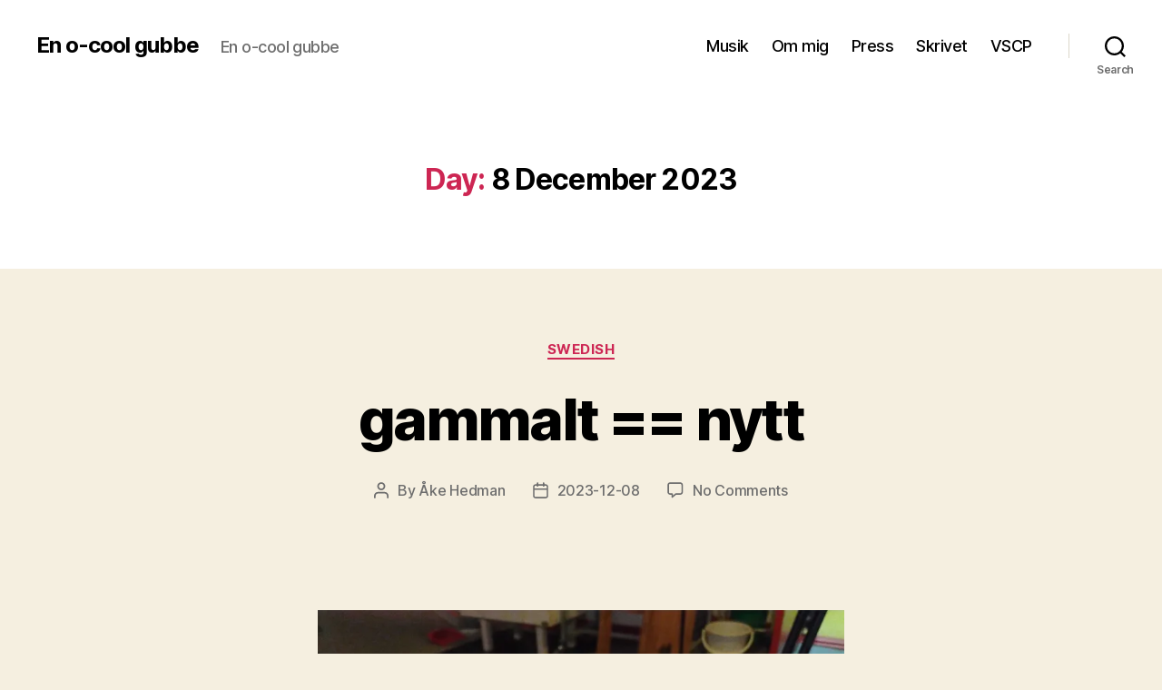

--- FILE ---
content_type: text/html; charset=UTF-8
request_url: https://www.akehedman.se/wordpress/?m=20231208
body_size: 16932
content:
<!DOCTYPE html>

<html class="no-js" lang="en-GB">

	<head>

		<meta charset="UTF-8">
		<meta name="viewport" content="width=device-width, initial-scale=1.0">

		<link rel="profile" href="https://gmpg.org/xfn/11">

		<title>2023-12-08 &#8211; En o-cool gubbe</title>
<meta name='robots' content='max-image-preview:large' />
<!-- Jetpack Site Verification Tags -->
<meta name="google-site-verification" content="VYuzQn7jTbR0oEMGBi3fVUHj4oqBiLCv6hWkjetUQyM" />
<link rel='dns-prefetch' href='//www.akehedman.se' />
<link rel='dns-prefetch' href='//secure.gravatar.com' />
<link rel='dns-prefetch' href='//stats.wp.com' />
<link rel='dns-prefetch' href='//widgets.wp.com' />
<link rel='dns-prefetch' href='//s0.wp.com' />
<link rel='dns-prefetch' href='//0.gravatar.com' />
<link rel='dns-prefetch' href='//1.gravatar.com' />
<link rel='dns-prefetch' href='//2.gravatar.com' />
<link rel='dns-prefetch' href='//jetpack.wordpress.com' />
<link rel='dns-prefetch' href='//public-api.wordpress.com' />
<link rel='preconnect' href='//c0.wp.com' />
<link rel='preconnect' href='//i0.wp.com' />
<link rel="alternate" type="application/rss+xml" title="En o-cool gubbe &raquo; Feed" href="https://www.akehedman.se/wordpress/?feed=rss2" />
<link rel="alternate" type="application/rss+xml" title="En o-cool gubbe &raquo; Comments Feed" href="https://www.akehedman.se/wordpress/?feed=comments-rss2" />
<style id='wp-img-auto-sizes-contain-inline-css'>
img:is([sizes=auto i],[sizes^="auto," i]){contain-intrinsic-size:3000px 1500px}
/*# sourceURL=wp-img-auto-sizes-contain-inline-css */
</style>
<style id='wp-emoji-styles-inline-css'>

	img.wp-smiley, img.emoji {
		display: inline !important;
		border: none !important;
		box-shadow: none !important;
		height: 1em !important;
		width: 1em !important;
		margin: 0 0.07em !important;
		vertical-align: -0.1em !important;
		background: none !important;
		padding: 0 !important;
	}
/*# sourceURL=wp-emoji-styles-inline-css */
</style>
<link rel='stylesheet' id='wp-block-library-css' href='https://www.akehedman.se/wordpress/wp-content/plugins/gutenberg/build/styles/block-library/style.css?ver=22.3.0' media='all' />
<style id='wp-block-paragraph-inline-css'>
.is-small-text{font-size:.875em}.is-regular-text{font-size:1em}.is-large-text{font-size:2.25em}.is-larger-text{font-size:3em}.has-drop-cap:not(:focus):first-letter{float:left;font-size:8.4em;font-style:normal;font-weight:100;line-height:.68;margin:.05em .1em 0 0;text-transform:uppercase}body.rtl .has-drop-cap:not(:focus):first-letter{float:none;margin-left:.1em}p.has-drop-cap.has-background{overflow:hidden}:root :where(p.has-background){padding:1.25em 2.375em}:where(p.has-text-color:not(.has-link-color)) a{color:inherit}p.has-text-align-left[style*="writing-mode:vertical-lr"],p.has-text-align-right[style*="writing-mode:vertical-rl"]{rotate:180deg}
/*# sourceURL=https://www.akehedman.se/wordpress/wp-content/plugins/gutenberg/build/styles/block-library/paragraph/style.css */
</style>
<style id='wp-block-image-inline-css'>
.wp-block-image>a,.wp-block-image>figure>a{display:inline-block}.wp-block-image img{box-sizing:border-box;height:auto;max-width:100%;vertical-align:bottom}@media not (prefers-reduced-motion){.wp-block-image img.hide{visibility:hidden}.wp-block-image img.show{animation:show-content-image .4s}}.wp-block-image[style*=border-radius] img,.wp-block-image[style*=border-radius]>a{border-radius:inherit}.wp-block-image.has-custom-border img{box-sizing:border-box}.wp-block-image.aligncenter{text-align:center}.wp-block-image.alignfull>a,.wp-block-image.alignwide>a{width:100%}.wp-block-image.alignfull img,.wp-block-image.alignwide img{height:auto;width:100%}.wp-block-image .aligncenter,.wp-block-image .alignleft,.wp-block-image .alignright,.wp-block-image.aligncenter,.wp-block-image.alignleft,.wp-block-image.alignright{display:table}.wp-block-image .aligncenter>figcaption,.wp-block-image .alignleft>figcaption,.wp-block-image .alignright>figcaption,.wp-block-image.aligncenter>figcaption,.wp-block-image.alignleft>figcaption,.wp-block-image.alignright>figcaption{caption-side:bottom;display:table-caption}.wp-block-image .alignleft{float:left;margin:.5em 1em .5em 0}.wp-block-image .alignright{float:right;margin:.5em 0 .5em 1em}.wp-block-image .aligncenter{margin-left:auto;margin-right:auto}.wp-block-image :where(figcaption){margin-bottom:1em;margin-top:.5em}.wp-block-image.is-style-circle-mask img{border-radius:9999px}@supports ((-webkit-mask-image:none) or (mask-image:none)) or (-webkit-mask-image:none){.wp-block-image.is-style-circle-mask img{border-radius:0;-webkit-mask-image:url('data:image/svg+xml;utf8,<svg viewBox="0 0 100 100" xmlns="http://www.w3.org/2000/svg"><circle cx="50" cy="50" r="50"/></svg>');mask-image:url('data:image/svg+xml;utf8,<svg viewBox="0 0 100 100" xmlns="http://www.w3.org/2000/svg"><circle cx="50" cy="50" r="50"/></svg>');mask-mode:alpha;-webkit-mask-position:center;mask-position:center;-webkit-mask-repeat:no-repeat;mask-repeat:no-repeat;-webkit-mask-size:contain;mask-size:contain}}:root :where(.wp-block-image.is-style-rounded img,.wp-block-image .is-style-rounded img){border-radius:9999px}.wp-block-image figure{margin:0}.wp-lightbox-container{display:flex;flex-direction:column;position:relative}.wp-lightbox-container img{cursor:zoom-in}.wp-lightbox-container img:hover+button{opacity:1}.wp-lightbox-container button{align-items:center;backdrop-filter:blur(16px) saturate(180%);background-color:#5a5a5a40;border:none;border-radius:4px;cursor:zoom-in;display:flex;height:20px;justify-content:center;opacity:0;padding:0;position:absolute;right:16px;text-align:center;top:16px;width:20px;z-index:100}@media not (prefers-reduced-motion){.wp-lightbox-container button{transition:opacity .2s ease}}.wp-lightbox-container button:focus-visible{outline:3px auto #5a5a5a40;outline:3px auto -webkit-focus-ring-color;outline-offset:3px}.wp-lightbox-container button:hover{cursor:pointer;opacity:1}.wp-lightbox-container button:focus{opacity:1}.wp-lightbox-container button:focus,.wp-lightbox-container button:hover,.wp-lightbox-container button:not(:hover):not(:active):not(.has-background){background-color:#5a5a5a40;border:none}.wp-lightbox-overlay{box-sizing:border-box;cursor:zoom-out;height:100vh;left:0;overflow:hidden;position:fixed;top:0;visibility:hidden;width:100%;z-index:100000}.wp-lightbox-overlay .close-button{align-items:center;cursor:pointer;display:flex;justify-content:center;min-height:40px;min-width:40px;padding:0;position:absolute;right:calc(env(safe-area-inset-right) + 16px);top:calc(env(safe-area-inset-top) + 16px);z-index:5000000}.wp-lightbox-overlay .close-button:focus,.wp-lightbox-overlay .close-button:hover,.wp-lightbox-overlay .close-button:not(:hover):not(:active):not(.has-background){background:none;border:none}.wp-lightbox-overlay .lightbox-image-container{height:var(--wp--lightbox-container-height);left:50%;overflow:hidden;position:absolute;top:50%;transform:translate(-50%,-50%);transform-origin:top left;width:var(--wp--lightbox-container-width);z-index:9999999999}.wp-lightbox-overlay .wp-block-image{align-items:center;box-sizing:border-box;display:flex;height:100%;justify-content:center;margin:0;position:relative;transform-origin:0 0;width:100%;z-index:3000000}.wp-lightbox-overlay .wp-block-image img{height:var(--wp--lightbox-image-height);min-height:var(--wp--lightbox-image-height);min-width:var(--wp--lightbox-image-width);width:var(--wp--lightbox-image-width)}.wp-lightbox-overlay .wp-block-image figcaption{display:none}.wp-lightbox-overlay button{background:none;border:none}.wp-lightbox-overlay .scrim{background-color:#fff;height:100%;opacity:.9;position:absolute;width:100%;z-index:2000000}.wp-lightbox-overlay.active{visibility:visible}@media not (prefers-reduced-motion){.wp-lightbox-overlay.active{animation:turn-on-visibility .25s both}.wp-lightbox-overlay.active img{animation:turn-on-visibility .35s both}.wp-lightbox-overlay.show-closing-animation:not(.active){animation:turn-off-visibility .35s both}.wp-lightbox-overlay.show-closing-animation:not(.active) img{animation:turn-off-visibility .25s both}.wp-lightbox-overlay.zoom.active{animation:none;opacity:1;visibility:visible}.wp-lightbox-overlay.zoom.active .lightbox-image-container{animation:lightbox-zoom-in .4s}.wp-lightbox-overlay.zoom.active .lightbox-image-container img{animation:none}.wp-lightbox-overlay.zoom.active .scrim{animation:turn-on-visibility .4s forwards}.wp-lightbox-overlay.zoom.show-closing-animation:not(.active){animation:none}.wp-lightbox-overlay.zoom.show-closing-animation:not(.active) .lightbox-image-container{animation:lightbox-zoom-out .4s}.wp-lightbox-overlay.zoom.show-closing-animation:not(.active) .lightbox-image-container img{animation:none}.wp-lightbox-overlay.zoom.show-closing-animation:not(.active) .scrim{animation:turn-off-visibility .4s forwards}}@keyframes show-content-image{0%{visibility:hidden}99%{visibility:hidden}to{visibility:visible}}@keyframes turn-on-visibility{0%{opacity:0}to{opacity:1}}@keyframes turn-off-visibility{0%{opacity:1;visibility:visible}99%{opacity:0;visibility:visible}to{opacity:0;visibility:hidden}}@keyframes lightbox-zoom-in{0%{transform:translate(calc((-100vw + var(--wp--lightbox-scrollbar-width))/2 + var(--wp--lightbox-initial-left-position)),calc(-50vh + var(--wp--lightbox-initial-top-position))) scale(var(--wp--lightbox-scale))}to{transform:translate(-50%,-50%) scale(1)}}@keyframes lightbox-zoom-out{0%{transform:translate(-50%,-50%) scale(1);visibility:visible}99%{visibility:visible}to{transform:translate(calc((-100vw + var(--wp--lightbox-scrollbar-width))/2 + var(--wp--lightbox-initial-left-position)),calc(-50vh + var(--wp--lightbox-initial-top-position))) scale(var(--wp--lightbox-scale));visibility:hidden}}
/*# sourceURL=https://www.akehedman.se/wordpress/wp-content/plugins/gutenberg/build/styles/block-library/image/style.css */
</style>
<style id='global-styles-inline-css'>
:root{--wp--preset--aspect-ratio--square: 1;--wp--preset--aspect-ratio--4-3: 4/3;--wp--preset--aspect-ratio--3-4: 3/4;--wp--preset--aspect-ratio--3-2: 3/2;--wp--preset--aspect-ratio--2-3: 2/3;--wp--preset--aspect-ratio--16-9: 16/9;--wp--preset--aspect-ratio--9-16: 9/16;--wp--preset--color--black: #000000;--wp--preset--color--cyan-bluish-gray: #abb8c3;--wp--preset--color--white: #ffffff;--wp--preset--color--pale-pink: #f78da7;--wp--preset--color--vivid-red: #cf2e2e;--wp--preset--color--luminous-vivid-orange: #ff6900;--wp--preset--color--luminous-vivid-amber: #fcb900;--wp--preset--color--light-green-cyan: #7bdcb5;--wp--preset--color--vivid-green-cyan: #00d084;--wp--preset--color--pale-cyan-blue: #8ed1fc;--wp--preset--color--vivid-cyan-blue: #0693e3;--wp--preset--color--vivid-purple: #9b51e0;--wp--preset--color--accent: #cd2653;--wp--preset--color--primary: #000000;--wp--preset--color--secondary: #6d6d6d;--wp--preset--color--subtle-background: #dcd7ca;--wp--preset--color--background: #f5efe0;--wp--preset--gradient--vivid-cyan-blue-to-vivid-purple: linear-gradient(135deg,rgb(6,147,227) 0%,rgb(155,81,224) 100%);--wp--preset--gradient--light-green-cyan-to-vivid-green-cyan: linear-gradient(135deg,rgb(122,220,180) 0%,rgb(0,208,130) 100%);--wp--preset--gradient--luminous-vivid-amber-to-luminous-vivid-orange: linear-gradient(135deg,rgb(252,185,0) 0%,rgb(255,105,0) 100%);--wp--preset--gradient--luminous-vivid-orange-to-vivid-red: linear-gradient(135deg,rgb(255,105,0) 0%,rgb(207,46,46) 100%);--wp--preset--gradient--very-light-gray-to-cyan-bluish-gray: linear-gradient(135deg,rgb(238,238,238) 0%,rgb(169,184,195) 100%);--wp--preset--gradient--cool-to-warm-spectrum: linear-gradient(135deg,rgb(74,234,220) 0%,rgb(151,120,209) 20%,rgb(207,42,186) 40%,rgb(238,44,130) 60%,rgb(251,105,98) 80%,rgb(254,248,76) 100%);--wp--preset--gradient--blush-light-purple: linear-gradient(135deg,rgb(255,206,236) 0%,rgb(152,150,240) 100%);--wp--preset--gradient--blush-bordeaux: linear-gradient(135deg,rgb(254,205,165) 0%,rgb(254,45,45) 50%,rgb(107,0,62) 100%);--wp--preset--gradient--luminous-dusk: linear-gradient(135deg,rgb(255,203,112) 0%,rgb(199,81,192) 50%,rgb(65,88,208) 100%);--wp--preset--gradient--pale-ocean: linear-gradient(135deg,rgb(255,245,203) 0%,rgb(182,227,212) 50%,rgb(51,167,181) 100%);--wp--preset--gradient--electric-grass: linear-gradient(135deg,rgb(202,248,128) 0%,rgb(113,206,126) 100%);--wp--preset--gradient--midnight: linear-gradient(135deg,rgb(2,3,129) 0%,rgb(40,116,252) 100%);--wp--preset--font-size--small: 18px;--wp--preset--font-size--medium: 20px;--wp--preset--font-size--large: 26.25px;--wp--preset--font-size--x-large: 42px;--wp--preset--font-size--normal: 21px;--wp--preset--font-size--larger: 32px;--wp--preset--spacing--20: 0.44rem;--wp--preset--spacing--30: 0.67rem;--wp--preset--spacing--40: 1rem;--wp--preset--spacing--50: 1.5rem;--wp--preset--spacing--60: 2.25rem;--wp--preset--spacing--70: 3.38rem;--wp--preset--spacing--80: 5.06rem;--wp--preset--shadow--natural: 6px 6px 9px rgba(0, 0, 0, 0.2);--wp--preset--shadow--deep: 12px 12px 50px rgba(0, 0, 0, 0.4);--wp--preset--shadow--sharp: 6px 6px 0px rgba(0, 0, 0, 0.2);--wp--preset--shadow--outlined: 6px 6px 0px -3px rgb(255, 255, 255), 6px 6px rgb(0, 0, 0);--wp--preset--shadow--crisp: 6px 6px 0px rgb(0, 0, 0);}:root :where(.is-layout-flow) > :first-child{margin-block-start: 0;}:root :where(.is-layout-flow) > :last-child{margin-block-end: 0;}:root :where(.is-layout-flow) > *{margin-block-start: 24px;margin-block-end: 0;}:root :where(.is-layout-constrained) > :first-child{margin-block-start: 0;}:root :where(.is-layout-constrained) > :last-child{margin-block-end: 0;}:root :where(.is-layout-constrained) > *{margin-block-start: 24px;margin-block-end: 0;}:root :where(.is-layout-flex){gap: 24px;}:root :where(.is-layout-grid){gap: 24px;}body .is-layout-flex{display: flex;}.is-layout-flex{flex-wrap: wrap;align-items: center;}.is-layout-flex > :is(*, div){margin: 0;}body .is-layout-grid{display: grid;}.is-layout-grid > :is(*, div){margin: 0;}.has-black-color{color: var(--wp--preset--color--black) !important;}.has-cyan-bluish-gray-color{color: var(--wp--preset--color--cyan-bluish-gray) !important;}.has-white-color{color: var(--wp--preset--color--white) !important;}.has-pale-pink-color{color: var(--wp--preset--color--pale-pink) !important;}.has-vivid-red-color{color: var(--wp--preset--color--vivid-red) !important;}.has-luminous-vivid-orange-color{color: var(--wp--preset--color--luminous-vivid-orange) !important;}.has-luminous-vivid-amber-color{color: var(--wp--preset--color--luminous-vivid-amber) !important;}.has-light-green-cyan-color{color: var(--wp--preset--color--light-green-cyan) !important;}.has-vivid-green-cyan-color{color: var(--wp--preset--color--vivid-green-cyan) !important;}.has-pale-cyan-blue-color{color: var(--wp--preset--color--pale-cyan-blue) !important;}.has-vivid-cyan-blue-color{color: var(--wp--preset--color--vivid-cyan-blue) !important;}.has-vivid-purple-color{color: var(--wp--preset--color--vivid-purple) !important;}.has-accent-color{color: var(--wp--preset--color--accent) !important;}.has-primary-color{color: var(--wp--preset--color--primary) !important;}.has-secondary-color{color: var(--wp--preset--color--secondary) !important;}.has-subtle-background-color{color: var(--wp--preset--color--subtle-background) !important;}.has-background-color{color: var(--wp--preset--color--background) !important;}.has-black-background-color{background-color: var(--wp--preset--color--black) !important;}.has-cyan-bluish-gray-background-color{background-color: var(--wp--preset--color--cyan-bluish-gray) !important;}.has-white-background-color{background-color: var(--wp--preset--color--white) !important;}.has-pale-pink-background-color{background-color: var(--wp--preset--color--pale-pink) !important;}.has-vivid-red-background-color{background-color: var(--wp--preset--color--vivid-red) !important;}.has-luminous-vivid-orange-background-color{background-color: var(--wp--preset--color--luminous-vivid-orange) !important;}.has-luminous-vivid-amber-background-color{background-color: var(--wp--preset--color--luminous-vivid-amber) !important;}.has-light-green-cyan-background-color{background-color: var(--wp--preset--color--light-green-cyan) !important;}.has-vivid-green-cyan-background-color{background-color: var(--wp--preset--color--vivid-green-cyan) !important;}.has-pale-cyan-blue-background-color{background-color: var(--wp--preset--color--pale-cyan-blue) !important;}.has-vivid-cyan-blue-background-color{background-color: var(--wp--preset--color--vivid-cyan-blue) !important;}.has-vivid-purple-background-color{background-color: var(--wp--preset--color--vivid-purple) !important;}.has-accent-background-color{background-color: var(--wp--preset--color--accent) !important;}.has-primary-background-color{background-color: var(--wp--preset--color--primary) !important;}.has-secondary-background-color{background-color: var(--wp--preset--color--secondary) !important;}.has-subtle-background-background-color{background-color: var(--wp--preset--color--subtle-background) !important;}.has-background-background-color{background-color: var(--wp--preset--color--background) !important;}.has-black-border-color{border-color: var(--wp--preset--color--black) !important;}.has-cyan-bluish-gray-border-color{border-color: var(--wp--preset--color--cyan-bluish-gray) !important;}.has-white-border-color{border-color: var(--wp--preset--color--white) !important;}.has-pale-pink-border-color{border-color: var(--wp--preset--color--pale-pink) !important;}.has-vivid-red-border-color{border-color: var(--wp--preset--color--vivid-red) !important;}.has-luminous-vivid-orange-border-color{border-color: var(--wp--preset--color--luminous-vivid-orange) !important;}.has-luminous-vivid-amber-border-color{border-color: var(--wp--preset--color--luminous-vivid-amber) !important;}.has-light-green-cyan-border-color{border-color: var(--wp--preset--color--light-green-cyan) !important;}.has-vivid-green-cyan-border-color{border-color: var(--wp--preset--color--vivid-green-cyan) !important;}.has-pale-cyan-blue-border-color{border-color: var(--wp--preset--color--pale-cyan-blue) !important;}.has-vivid-cyan-blue-border-color{border-color: var(--wp--preset--color--vivid-cyan-blue) !important;}.has-vivid-purple-border-color{border-color: var(--wp--preset--color--vivid-purple) !important;}.has-accent-border-color{border-color: var(--wp--preset--color--accent) !important;}.has-primary-border-color{border-color: var(--wp--preset--color--primary) !important;}.has-secondary-border-color{border-color: var(--wp--preset--color--secondary) !important;}.has-subtle-background-border-color{border-color: var(--wp--preset--color--subtle-background) !important;}.has-background-border-color{border-color: var(--wp--preset--color--background) !important;}.has-vivid-cyan-blue-to-vivid-purple-gradient-background{background: var(--wp--preset--gradient--vivid-cyan-blue-to-vivid-purple) !important;}.has-light-green-cyan-to-vivid-green-cyan-gradient-background{background: var(--wp--preset--gradient--light-green-cyan-to-vivid-green-cyan) !important;}.has-luminous-vivid-amber-to-luminous-vivid-orange-gradient-background{background: var(--wp--preset--gradient--luminous-vivid-amber-to-luminous-vivid-orange) !important;}.has-luminous-vivid-orange-to-vivid-red-gradient-background{background: var(--wp--preset--gradient--luminous-vivid-orange-to-vivid-red) !important;}.has-very-light-gray-to-cyan-bluish-gray-gradient-background{background: var(--wp--preset--gradient--very-light-gray-to-cyan-bluish-gray) !important;}.has-cool-to-warm-spectrum-gradient-background{background: var(--wp--preset--gradient--cool-to-warm-spectrum) !important;}.has-blush-light-purple-gradient-background{background: var(--wp--preset--gradient--blush-light-purple) !important;}.has-blush-bordeaux-gradient-background{background: var(--wp--preset--gradient--blush-bordeaux) !important;}.has-luminous-dusk-gradient-background{background: var(--wp--preset--gradient--luminous-dusk) !important;}.has-pale-ocean-gradient-background{background: var(--wp--preset--gradient--pale-ocean) !important;}.has-electric-grass-gradient-background{background: var(--wp--preset--gradient--electric-grass) !important;}.has-midnight-gradient-background{background: var(--wp--preset--gradient--midnight) !important;}.has-small-font-size{font-size: var(--wp--preset--font-size--small) !important;}.has-medium-font-size{font-size: var(--wp--preset--font-size--medium) !important;}.has-large-font-size{font-size: var(--wp--preset--font-size--large) !important;}.has-x-large-font-size{font-size: var(--wp--preset--font-size--x-large) !important;}.has-normal-font-size{font-size: var(--wp--preset--font-size--normal) !important;}.has-larger-font-size{font-size: var(--wp--preset--font-size--larger) !important;}
/*# sourceURL=global-styles-inline-css */
</style>

<style id='classic-theme-styles-inline-css'>
.wp-block-button__link{background-color:#32373c;border-radius:9999px;box-shadow:none;color:#fff;font-size:1.125em;padding:calc(.667em + 2px) calc(1.333em + 2px);text-decoration:none}.wp-block-file__button{background:#32373c;color:#fff}.wp-block-accordion-heading{margin:0}.wp-block-accordion-heading__toggle{background-color:inherit!important;color:inherit!important}.wp-block-accordion-heading__toggle:not(:focus-visible){outline:none}.wp-block-accordion-heading__toggle:focus,.wp-block-accordion-heading__toggle:hover{background-color:inherit!important;border:none;box-shadow:none;color:inherit;padding:var(--wp--preset--spacing--20,1em) 0;text-decoration:none}.wp-block-accordion-heading__toggle:focus-visible{outline:auto;outline-offset:0}
/*# sourceURL=https://www.akehedman.se/wordpress/wp-content/plugins/gutenberg/build/styles/block-library/classic.css */
</style>
<link rel='stylesheet' id='twentytwenty-style-css' href='https://www.akehedman.se/wordpress/wp-content/themes/twentytwenty/style.css?ver=3.0' media='all' />
<style id='twentytwenty-style-inline-css'>
.color-accent,.color-accent-hover:hover,.color-accent-hover:focus,:root .has-accent-color,.has-drop-cap:not(:focus):first-letter,.wp-block-button.is-style-outline,a { color: #cd2653; }blockquote,.border-color-accent,.border-color-accent-hover:hover,.border-color-accent-hover:focus { border-color: #cd2653; }button,.button,.faux-button,.wp-block-button__link,.wp-block-file .wp-block-file__button,input[type="button"],input[type="reset"],input[type="submit"],.bg-accent,.bg-accent-hover:hover,.bg-accent-hover:focus,:root .has-accent-background-color,.comment-reply-link { background-color: #cd2653; }.fill-children-accent,.fill-children-accent * { fill: #cd2653; }body,.entry-title a,:root .has-primary-color { color: #000000; }:root .has-primary-background-color { background-color: #000000; }cite,figcaption,.wp-caption-text,.post-meta,.entry-content .wp-block-archives li,.entry-content .wp-block-categories li,.entry-content .wp-block-latest-posts li,.wp-block-latest-comments__comment-date,.wp-block-latest-posts__post-date,.wp-block-embed figcaption,.wp-block-image figcaption,.wp-block-pullquote cite,.comment-metadata,.comment-respond .comment-notes,.comment-respond .logged-in-as,.pagination .dots,.entry-content hr:not(.has-background),hr.styled-separator,:root .has-secondary-color { color: #6d6d6d; }:root .has-secondary-background-color { background-color: #6d6d6d; }pre,fieldset,input,textarea,table,table *,hr { border-color: #dcd7ca; }caption,code,code,kbd,samp,.wp-block-table.is-style-stripes tbody tr:nth-child(odd),:root .has-subtle-background-background-color { background-color: #dcd7ca; }.wp-block-table.is-style-stripes { border-bottom-color: #dcd7ca; }.wp-block-latest-posts.is-grid li { border-top-color: #dcd7ca; }:root .has-subtle-background-color { color: #dcd7ca; }body:not(.overlay-header) .primary-menu > li > a,body:not(.overlay-header) .primary-menu > li > .icon,.modal-menu a,.footer-menu a, .footer-widgets a:where(:not(.wp-block-button__link)),#site-footer .wp-block-button.is-style-outline,.wp-block-pullquote:before,.singular:not(.overlay-header) .entry-header a,.archive-header a,.header-footer-group .color-accent,.header-footer-group .color-accent-hover:hover { color: #cd2653; }.social-icons a,#site-footer button:not(.toggle),#site-footer .button,#site-footer .faux-button,#site-footer .wp-block-button__link,#site-footer .wp-block-file__button,#site-footer input[type="button"],#site-footer input[type="reset"],#site-footer input[type="submit"] { background-color: #cd2653; }.header-footer-group,body:not(.overlay-header) #site-header .toggle,.menu-modal .toggle { color: #000000; }body:not(.overlay-header) .primary-menu ul { background-color: #000000; }body:not(.overlay-header) .primary-menu > li > ul:after { border-bottom-color: #000000; }body:not(.overlay-header) .primary-menu ul ul:after { border-left-color: #000000; }.site-description,body:not(.overlay-header) .toggle-inner .toggle-text,.widget .post-date,.widget .rss-date,.widget_archive li,.widget_categories li,.widget cite,.widget_pages li,.widget_meta li,.widget_nav_menu li,.powered-by-wordpress,.footer-credits .privacy-policy,.to-the-top,.singular .entry-header .post-meta,.singular:not(.overlay-header) .entry-header .post-meta a { color: #6d6d6d; }.header-footer-group pre,.header-footer-group fieldset,.header-footer-group input,.header-footer-group textarea,.header-footer-group table,.header-footer-group table *,.footer-nav-widgets-wrapper,#site-footer,.menu-modal nav *,.footer-widgets-outer-wrapper,.footer-top { border-color: #dcd7ca; }.header-footer-group table caption,body:not(.overlay-header) .header-inner .toggle-wrapper::before { background-color: #dcd7ca; }
/*# sourceURL=twentytwenty-style-inline-css */
</style>
<link rel='stylesheet' id='twentytwenty-fonts-css' href='https://www.akehedman.se/wordpress/wp-content/themes/twentytwenty/assets/css/font-inter.css?ver=3.0' media='all' />
<link rel='stylesheet' id='twentytwenty-print-style-css' href='https://www.akehedman.se/wordpress/wp-content/themes/twentytwenty/print.css?ver=3.0' media='print' />
<link rel='stylesheet' id='jetpack_likes-css' href='https://c0.wp.com/p/jetpack/15.4/modules/likes/style.css' media='all' />
<link rel='stylesheet' id='twentytwenty-jetpack-css' href='https://c0.wp.com/p/jetpack/15.4/modules/theme-tools/compat/twentytwenty.css' media='all' />
<link rel='stylesheet' id='sharedaddy-css' href='https://c0.wp.com/p/jetpack/15.4/modules/sharedaddy/sharing.css' media='all' />
<link rel='stylesheet' id='social-logos-css' href='https://c0.wp.com/p/jetpack/15.4/_inc/social-logos/social-logos.min.css' media='all' />
<script src="https://www.akehedman.se/wordpress/wp-content/themes/twentytwenty/assets/js/index.js?ver=3.0" id="twentytwenty-js-js" defer data-wp-strategy="defer"></script>
<link rel="https://api.w.org/" href="https://www.akehedman.se/wordpress/index.php?rest_route=/" /><link rel="EditURI" type="application/rsd+xml" title="RSD" href="https://www.akehedman.se/wordpress/xmlrpc.php?rsd" />
<meta name="generator" content="WordPress 6.9" />
	<style>img#wpstats{display:none}</style>
		<script>
document.documentElement.className = document.documentElement.className.replace( 'no-js', 'js' );
//# sourceURL=twentytwenty_no_js_class
</script>

<!-- Jetpack Open Graph Tags -->
<meta property="og:type" content="website" />
<meta property="og:title" content="2023-12-08 &#8211; En o-cool gubbe" />
<meta property="og:site_name" content="En o-cool gubbe" />
<meta property="og:image" content="https://i0.wp.com/www.akehedman.se/wordpress/wp-content/uploads/2018/07/cropped-ake_20180727.jpg?fit=512%2C512&#038;ssl=1" />
<meta property="og:image:width" content="512" />
<meta property="og:image:height" content="512" />
<meta property="og:image:alt" content="" />
<meta property="og:locale" content="en_GB" />
<meta name="twitter:site" content="@akhegrodanspara" />

<!-- End Jetpack Open Graph Tags -->
<link rel="icon" href="https://i0.wp.com/www.akehedman.se/wordpress/wp-content/uploads/2018/07/cropped-ake_20180727.jpg?fit=32%2C32&#038;ssl=1" sizes="32x32" />
<link rel="icon" href="https://i0.wp.com/www.akehedman.se/wordpress/wp-content/uploads/2018/07/cropped-ake_20180727.jpg?fit=192%2C192&#038;ssl=1" sizes="192x192" />
<link rel="apple-touch-icon" href="https://i0.wp.com/www.akehedman.se/wordpress/wp-content/uploads/2018/07/cropped-ake_20180727.jpg?fit=180%2C180&#038;ssl=1" />
<meta name="msapplication-TileImage" content="https://i0.wp.com/www.akehedman.se/wordpress/wp-content/uploads/2018/07/cropped-ake_20180727.jpg?fit=270%2C270&#038;ssl=1" />

	</head>

	<body class="archive date wp-embed-responsive wp-theme-twentytwenty enable-search-modal has-no-pagination showing-comments show-avatars footer-top-visible">

		<a class="skip-link screen-reader-text" href="#site-content">Skip to the content</a>
		<header id="site-header" class="header-footer-group">

			<div class="header-inner section-inner">

				<div class="header-titles-wrapper">

					
						<button class="toggle search-toggle mobile-search-toggle" data-toggle-target=".search-modal" data-toggle-body-class="showing-search-modal" data-set-focus=".search-modal .search-field" aria-expanded="false">
							<span class="toggle-inner">
								<span class="toggle-icon">
									<svg class="svg-icon" aria-hidden="true" role="img" focusable="false" xmlns="http://www.w3.org/2000/svg" width="23" height="23" viewBox="0 0 23 23"><path d="M38.710696,48.0601792 L43,52.3494831 L41.3494831,54 L37.0601792,49.710696 C35.2632422,51.1481185 32.9839107,52.0076499 30.5038249,52.0076499 C24.7027226,52.0076499 20,47.3049272 20,41.5038249 C20,35.7027226 24.7027226,31 30.5038249,31 C36.3049272,31 41.0076499,35.7027226 41.0076499,41.5038249 C41.0076499,43.9839107 40.1481185,46.2632422 38.710696,48.0601792 Z M36.3875844,47.1716785 C37.8030221,45.7026647 38.6734666,43.7048964 38.6734666,41.5038249 C38.6734666,36.9918565 35.0157934,33.3341833 30.5038249,33.3341833 C25.9918565,33.3341833 22.3341833,36.9918565 22.3341833,41.5038249 C22.3341833,46.0157934 25.9918565,49.6734666 30.5038249,49.6734666 C32.7048964,49.6734666 34.7026647,48.8030221 36.1716785,47.3875844 C36.2023931,47.347638 36.2360451,47.3092237 36.2726343,47.2726343 C36.3092237,47.2360451 36.347638,47.2023931 36.3875844,47.1716785 Z" transform="translate(-20 -31)" /></svg>								</span>
								<span class="toggle-text">Search</span>
							</span>
						</button><!-- .search-toggle -->

					
					<div class="header-titles">

						<div class="site-title faux-heading"><a href="https://www.akehedman.se/wordpress/" rel="home">En o-cool gubbe</a></div><div class="site-description">En o-cool gubbe</div><!-- .site-description -->
					</div><!-- .header-titles -->

					<button class="toggle nav-toggle mobile-nav-toggle" data-toggle-target=".menu-modal"  data-toggle-body-class="showing-menu-modal" aria-expanded="false" data-set-focus=".close-nav-toggle">
						<span class="toggle-inner">
							<span class="toggle-icon">
								<svg class="svg-icon" aria-hidden="true" role="img" focusable="false" xmlns="http://www.w3.org/2000/svg" width="26" height="7" viewBox="0 0 26 7"><path fill-rule="evenodd" d="M332.5,45 C330.567003,45 329,43.4329966 329,41.5 C329,39.5670034 330.567003,38 332.5,38 C334.432997,38 336,39.5670034 336,41.5 C336,43.4329966 334.432997,45 332.5,45 Z M342,45 C340.067003,45 338.5,43.4329966 338.5,41.5 C338.5,39.5670034 340.067003,38 342,38 C343.932997,38 345.5,39.5670034 345.5,41.5 C345.5,43.4329966 343.932997,45 342,45 Z M351.5,45 C349.567003,45 348,43.4329966 348,41.5 C348,39.5670034 349.567003,38 351.5,38 C353.432997,38 355,39.5670034 355,41.5 C355,43.4329966 353.432997,45 351.5,45 Z" transform="translate(-329 -38)" /></svg>							</span>
							<span class="toggle-text">Menu</span>
						</span>
					</button><!-- .nav-toggle -->

				</div><!-- .header-titles-wrapper -->

				<div class="header-navigation-wrapper">

					
							<nav class="primary-menu-wrapper" aria-label="Horizontal">

								<ul class="primary-menu reset-list-style">

								<li class="page_item page-item-22033"><a href="https://www.akehedman.se/wordpress/?page_id=22033">Musik</a></li>
<li class="page_item page-item-2"><a href="https://www.akehedman.se/wordpress/?page_id=2">Om mig</a></li>
<li class="page_item page-item-22035"><a href="https://www.akehedman.se/wordpress/?page_id=22035">Press</a></li>
<li class="page_item page-item-22031"><a href="https://www.akehedman.se/wordpress/?page_id=22031">Skrivet</a></li>
<li class="page_item page-item-49612"><a href="https://www.akehedman.se/wordpress/?page_id=49612">VSCP</a></li>

								</ul>

							</nav><!-- .primary-menu-wrapper -->

						
						<div class="header-toggles hide-no-js">

						
							<div class="toggle-wrapper search-toggle-wrapper">

								<button class="toggle search-toggle desktop-search-toggle" data-toggle-target=".search-modal" data-toggle-body-class="showing-search-modal" data-set-focus=".search-modal .search-field" aria-expanded="false">
									<span class="toggle-inner">
										<svg class="svg-icon" aria-hidden="true" role="img" focusable="false" xmlns="http://www.w3.org/2000/svg" width="23" height="23" viewBox="0 0 23 23"><path d="M38.710696,48.0601792 L43,52.3494831 L41.3494831,54 L37.0601792,49.710696 C35.2632422,51.1481185 32.9839107,52.0076499 30.5038249,52.0076499 C24.7027226,52.0076499 20,47.3049272 20,41.5038249 C20,35.7027226 24.7027226,31 30.5038249,31 C36.3049272,31 41.0076499,35.7027226 41.0076499,41.5038249 C41.0076499,43.9839107 40.1481185,46.2632422 38.710696,48.0601792 Z M36.3875844,47.1716785 C37.8030221,45.7026647 38.6734666,43.7048964 38.6734666,41.5038249 C38.6734666,36.9918565 35.0157934,33.3341833 30.5038249,33.3341833 C25.9918565,33.3341833 22.3341833,36.9918565 22.3341833,41.5038249 C22.3341833,46.0157934 25.9918565,49.6734666 30.5038249,49.6734666 C32.7048964,49.6734666 34.7026647,48.8030221 36.1716785,47.3875844 C36.2023931,47.347638 36.2360451,47.3092237 36.2726343,47.2726343 C36.3092237,47.2360451 36.347638,47.2023931 36.3875844,47.1716785 Z" transform="translate(-20 -31)" /></svg>										<span class="toggle-text">Search</span>
									</span>
								</button><!-- .search-toggle -->

							</div>

							
						</div><!-- .header-toggles -->
						
				</div><!-- .header-navigation-wrapper -->

			</div><!-- .header-inner -->

			<div class="search-modal cover-modal header-footer-group" data-modal-target-string=".search-modal" role="dialog" aria-modal="true" aria-label="Search">

	<div class="search-modal-inner modal-inner">

		<div class="section-inner">

			<form role="search" aria-label="Search for:" method="get" class="search-form" action="https://www.akehedman.se/wordpress/">
	<label for="search-form-1">
		<span class="screen-reader-text">
			Search for:		</span>
		<input type="search" id="search-form-1" class="search-field" placeholder="Search &hellip;" value="" name="s" />
	</label>
	<input type="submit" class="search-submit" value="Search" />
</form>

			<button class="toggle search-untoggle close-search-toggle fill-children-current-color" data-toggle-target=".search-modal" data-toggle-body-class="showing-search-modal" data-set-focus=".search-modal .search-field">
				<span class="screen-reader-text">
					Close search				</span>
				<svg class="svg-icon" aria-hidden="true" role="img" focusable="false" xmlns="http://www.w3.org/2000/svg" width="16" height="16" viewBox="0 0 16 16"><polygon fill="" fill-rule="evenodd" points="6.852 7.649 .399 1.195 1.445 .149 7.899 6.602 14.352 .149 15.399 1.195 8.945 7.649 15.399 14.102 14.352 15.149 7.899 8.695 1.445 15.149 .399 14.102" /></svg>			</button><!-- .search-toggle -->

		</div><!-- .section-inner -->

	</div><!-- .search-modal-inner -->

</div><!-- .menu-modal -->

		</header><!-- #site-header -->

		
<div class="menu-modal cover-modal header-footer-group" data-modal-target-string=".menu-modal">

	<div class="menu-modal-inner modal-inner">

		<div class="menu-wrapper section-inner">

			<div class="menu-top">

				<button class="toggle close-nav-toggle fill-children-current-color" data-toggle-target=".menu-modal" data-toggle-body-class="showing-menu-modal" data-set-focus=".menu-modal">
					<span class="toggle-text">Close Menu</span>
					<svg class="svg-icon" aria-hidden="true" role="img" focusable="false" xmlns="http://www.w3.org/2000/svg" width="16" height="16" viewBox="0 0 16 16"><polygon fill="" fill-rule="evenodd" points="6.852 7.649 .399 1.195 1.445 .149 7.899 6.602 14.352 .149 15.399 1.195 8.945 7.649 15.399 14.102 14.352 15.149 7.899 8.695 1.445 15.149 .399 14.102" /></svg>				</button><!-- .nav-toggle -->

				
					<nav class="mobile-menu" aria-label="Mobile">

						<ul class="modal-menu reset-list-style">

						<li class="page_item page-item-22033"><div class="ancestor-wrapper"><a href="https://www.akehedman.se/wordpress/?page_id=22033">Musik</a></div><!-- .ancestor-wrapper --></li>
<li class="page_item page-item-2"><div class="ancestor-wrapper"><a href="https://www.akehedman.se/wordpress/?page_id=2">Om mig</a></div><!-- .ancestor-wrapper --></li>
<li class="page_item page-item-22035"><div class="ancestor-wrapper"><a href="https://www.akehedman.se/wordpress/?page_id=22035">Press</a></div><!-- .ancestor-wrapper --></li>
<li class="page_item page-item-22031"><div class="ancestor-wrapper"><a href="https://www.akehedman.se/wordpress/?page_id=22031">Skrivet</a></div><!-- .ancestor-wrapper --></li>
<li class="page_item page-item-49612"><div class="ancestor-wrapper"><a href="https://www.akehedman.se/wordpress/?page_id=49612">VSCP</a></div><!-- .ancestor-wrapper --></li>

						</ul>

					</nav>

					
			</div><!-- .menu-top -->

			<div class="menu-bottom">

				
			</div><!-- .menu-bottom -->

		</div><!-- .menu-wrapper -->

	</div><!-- .menu-modal-inner -->

</div><!-- .menu-modal -->

<main id="site-content">

	
		<header class="archive-header has-text-align-center header-footer-group">

			<div class="archive-header-inner section-inner medium">

									<h1 class="archive-title"><span class="color-accent">Day:</span> <span>8 December 2023</span></h1>
				
				
			</div><!-- .archive-header-inner -->

		</header><!-- .archive-header -->

		
<article class="post-46654 post type-post status-publish format-standard hentry category-swedish" id="post-46654">

	
<header class="entry-header has-text-align-center">

	<div class="entry-header-inner section-inner medium">

		
			<div class="entry-categories">
				<span class="screen-reader-text">
					Categories				</span>
				<div class="entry-categories-inner">
					<a href="https://www.akehedman.se/wordpress/?cat=2" rel="category">Swedish</a>				</div><!-- .entry-categories-inner -->
			</div><!-- .entry-categories -->

			<h2 class="entry-title heading-size-1"><a href="https://www.akehedman.se/wordpress/?p=46654">gammalt == nytt</a></h2>
		<div class="post-meta-wrapper post-meta-single post-meta-single-top">

			<ul class="post-meta">

									<li class="post-author meta-wrapper">
						<span class="meta-icon">
							<span class="screen-reader-text">
								Post author							</span>
							<svg class="svg-icon" aria-hidden="true" role="img" focusable="false" xmlns="http://www.w3.org/2000/svg" width="18" height="20" viewBox="0 0 18 20"><path fill="" d="M18,19 C18,19.5522847 17.5522847,20 17,20 C16.4477153,20 16,19.5522847 16,19 L16,17 C16,15.3431458 14.6568542,14 13,14 L5,14 C3.34314575,14 2,15.3431458 2,17 L2,19 C2,19.5522847 1.55228475,20 1,20 C0.44771525,20 0,19.5522847 0,19 L0,17 C0,14.2385763 2.23857625,12 5,12 L13,12 C15.7614237,12 18,14.2385763 18,17 L18,19 Z M9,10 C6.23857625,10 4,7.76142375 4,5 C4,2.23857625 6.23857625,0 9,0 C11.7614237,0 14,2.23857625 14,5 C14,7.76142375 11.7614237,10 9,10 Z M9,8 C10.6568542,8 12,6.65685425 12,5 C12,3.34314575 10.6568542,2 9,2 C7.34314575,2 6,3.34314575 6,5 C6,6.65685425 7.34314575,8 9,8 Z" /></svg>						</span>
						<span class="meta-text">
							By <a href="https://www.akehedman.se/wordpress/?author=24">Åke Hedman</a>						</span>
					</li>
										<li class="post-date meta-wrapper">
						<span class="meta-icon">
							<span class="screen-reader-text">
								Post date							</span>
							<svg class="svg-icon" aria-hidden="true" role="img" focusable="false" xmlns="http://www.w3.org/2000/svg" width="18" height="19" viewBox="0 0 18 19"><path fill="" d="M4.60069444,4.09375 L3.25,4.09375 C2.47334957,4.09375 1.84375,4.72334957 1.84375,5.5 L1.84375,7.26736111 L16.15625,7.26736111 L16.15625,5.5 C16.15625,4.72334957 15.5266504,4.09375 14.75,4.09375 L13.3993056,4.09375 L13.3993056,4.55555556 C13.3993056,5.02154581 13.0215458,5.39930556 12.5555556,5.39930556 C12.0895653,5.39930556 11.7118056,5.02154581 11.7118056,4.55555556 L11.7118056,4.09375 L6.28819444,4.09375 L6.28819444,4.55555556 C6.28819444,5.02154581 5.9104347,5.39930556 5.44444444,5.39930556 C4.97845419,5.39930556 4.60069444,5.02154581 4.60069444,4.55555556 L4.60069444,4.09375 Z M6.28819444,2.40625 L11.7118056,2.40625 L11.7118056,1 C11.7118056,0.534009742 12.0895653,0.15625 12.5555556,0.15625 C13.0215458,0.15625 13.3993056,0.534009742 13.3993056,1 L13.3993056,2.40625 L14.75,2.40625 C16.4586309,2.40625 17.84375,3.79136906 17.84375,5.5 L17.84375,15.875 C17.84375,17.5836309 16.4586309,18.96875 14.75,18.96875 L3.25,18.96875 C1.54136906,18.96875 0.15625,17.5836309 0.15625,15.875 L0.15625,5.5 C0.15625,3.79136906 1.54136906,2.40625 3.25,2.40625 L4.60069444,2.40625 L4.60069444,1 C4.60069444,0.534009742 4.97845419,0.15625 5.44444444,0.15625 C5.9104347,0.15625 6.28819444,0.534009742 6.28819444,1 L6.28819444,2.40625 Z M1.84375,8.95486111 L1.84375,15.875 C1.84375,16.6516504 2.47334957,17.28125 3.25,17.28125 L14.75,17.28125 C15.5266504,17.28125 16.15625,16.6516504 16.15625,15.875 L16.15625,8.95486111 L1.84375,8.95486111 Z" /></svg>						</span>
						<span class="meta-text">
							<a href="https://www.akehedman.se/wordpress/?p=46654">2023-12-08</a>
						</span>
					</li>
										<li class="post-comment-link meta-wrapper">
						<span class="meta-icon">
							<svg class="svg-icon" aria-hidden="true" role="img" focusable="false" xmlns="http://www.w3.org/2000/svg" width="19" height="19" viewBox="0 0 19 19"><path d="M9.43016863,13.2235931 C9.58624731,13.094699 9.7823475,13.0241935 9.98476849,13.0241935 L15.0564516,13.0241935 C15.8581553,13.0241935 16.5080645,12.3742843 16.5080645,11.5725806 L16.5080645,3.44354839 C16.5080645,2.64184472 15.8581553,1.99193548 15.0564516,1.99193548 L3.44354839,1.99193548 C2.64184472,1.99193548 1.99193548,2.64184472 1.99193548,3.44354839 L1.99193548,11.5725806 C1.99193548,12.3742843 2.64184472,13.0241935 3.44354839,13.0241935 L5.76612903,13.0241935 C6.24715123,13.0241935 6.63709677,13.4141391 6.63709677,13.8951613 L6.63709677,15.5301903 L9.43016863,13.2235931 Z M3.44354839,14.766129 C1.67980032,14.766129 0.25,13.3363287 0.25,11.5725806 L0.25,3.44354839 C0.25,1.67980032 1.67980032,0.25 3.44354839,0.25 L15.0564516,0.25 C16.8201997,0.25 18.25,1.67980032 18.25,3.44354839 L18.25,11.5725806 C18.25,13.3363287 16.8201997,14.766129 15.0564516,14.766129 L10.2979143,14.766129 L6.32072889,18.0506004 C5.75274472,18.5196577 4.89516129,18.1156602 4.89516129,17.3790323 L4.89516129,14.766129 L3.44354839,14.766129 Z" /></svg>						</span>
						<span class="meta-text">
							<a href="https://www.akehedman.se/wordpress/?p=46654#respond">No Comments<span class="screen-reader-text"> on gammalt == nytt</span></a>						</span>
					</li>
					
			</ul><!-- .post-meta -->

		</div><!-- .post-meta-wrapper -->

		
	</div><!-- .entry-header-inner -->

</header><!-- .entry-header -->

	<div class="post-inner thin ">

		<div class="entry-content">

			
<figure class="wp-block-image size-large"><img data-recalc-dims="1" fetchpriority="high" decoding="async" width="580" height="580" src="https://i0.wp.com/www.akehedman.se/wordpress/wp-content/uploads/2023/12/IMG_20231208_154600_253.jpg?resize=580%2C580&#038;ssl=1" alt="" class="wp-image-46655" srcset="https://i0.wp.com/www.akehedman.se/wordpress/wp-content/uploads/2023/12/IMG_20231208_154600_253-scaled.jpg?resize=1024%2C1024&amp;ssl=1 1024w, https://i0.wp.com/www.akehedman.se/wordpress/wp-content/uploads/2023/12/IMG_20231208_154600_253-scaled.jpg?resize=300%2C300&amp;ssl=1 300w, https://i0.wp.com/www.akehedman.se/wordpress/wp-content/uploads/2023/12/IMG_20231208_154600_253-scaled.jpg?resize=150%2C150&amp;ssl=1 150w, https://i0.wp.com/www.akehedman.se/wordpress/wp-content/uploads/2023/12/IMG_20231208_154600_253-scaled.jpg?resize=768%2C768&amp;ssl=1 768w, https://i0.wp.com/www.akehedman.se/wordpress/wp-content/uploads/2023/12/IMG_20231208_154600_253-scaled.jpg?resize=1536%2C1536&amp;ssl=1 1536w, https://i0.wp.com/www.akehedman.se/wordpress/wp-content/uploads/2023/12/IMG_20231208_154600_253-scaled.jpg?resize=2048%2C2048&amp;ssl=1 2048w, https://i0.wp.com/www.akehedman.se/wordpress/wp-content/uploads/2023/12/IMG_20231208_154600_253-scaled.jpg?resize=1200%2C1200&amp;ssl=1 1200w, https://i0.wp.com/www.akehedman.se/wordpress/wp-content/uploads/2023/12/IMG_20231208_154600_253-scaled.jpg?resize=1980%2C1980&amp;ssl=1 1980w, https://i0.wp.com/www.akehedman.se/wordpress/wp-content/uploads/2023/12/IMG_20231208_154600_253-scaled.jpg?w=1740&amp;ssl=1 1740w" sizes="(max-width: 580px) 100vw, 580px" /></figure>



<p>Ett &#8220;<em>nytt</em>&#8221; men &#8220;<em>gammalt</em>&#8221; ljudkort, kan det glädja en gammal gubbe i slutet av hans liv. Ja man testar. Kopplar in. Lyssnar. Provar att spela in. Jodå det är en <strong>JÄVLA</strong> skillnad. Och fast detta nu då egentligen bara är en hög med metall och komponenter så gör det en gubbe på en kulle glad hela vägen in i själen. Mycket glad. <strong>Liksom</strong>.</p>



<p>Glädjen kommer sig av att saker blir enklare.?Man vill liksom göra &#8220;<em>musik</em>&#8221; inte krångla med saker som krånglar. Och så har det varit lite tidigare även om det gamla ljuskortet definitivt inte gått av för hackor det heller. Kommer kanske ändå spara det för gitarrinspelningar.</p>



<p>En bra dag idag alltså.</p>



<p>Fast i den materiella värld man bor i så fatta det alltid något.?Systemdisken på studiodatorn är skrämmande full just nu och måste alltså uppdateras med en ny SSD disk. Men det är så det är hela tiden. Alltid är det något nytt som behövs. Aldrig är man helt nöjd eller får vara helt nöjd. Det är väl det där som får världens industrier att snurra.</p>



<p>Men Bollnäs idag.?K till frissa. Vi passar på att hantera ett gäng andra saker medans vi är där. Det mesta är ordnat nu före jul. En bra känsla. Lite mat, lite dryck och hämta söner, sen så.</p>



<p>Denna dag har alltså inte renderat en enda kodrad.?Men det måste väl finnas sådana dagar också. Pensionärstillvaro på nivå två. Rätt skönt att inte bli stressad av insikten, men det blir jag inte. Fast det alltid varit så tidigare i alla dagar. Man hinner vad man hinner är devisen numera. Eller just nu. Det är inte så noga. Inte så noga alls.</p>



<p>Men nu har jag ungefär en timme på mig att leka med &#8220;<em>nytt</em>&#8220;?ljudkort. Den timmen tänker jag ta tillvara på. Men först kanske man skall fylla pellets.</p>
<div class="sharedaddy sd-sharing-enabled"><div class="robots-nocontent sd-block sd-social sd-social-icon-text sd-sharing"><h3 class="sd-title">Dela:</h3><div class="sd-content"><ul><li class="share-facebook"><a rel="nofollow noopener noreferrer"
				data-shared="sharing-facebook-46654"
				class="share-facebook sd-button share-icon"
				href="https://www.akehedman.se/wordpress/?p=46654&#038;share=facebook"
				target="_blank"
				aria-labelledby="sharing-facebook-46654"
				>
				<span id="sharing-facebook-46654" hidden>Click to share on Facebook (Opens in new window)</span>
				<span>Facebook</span>
			</a></li><li class="share-x"><a rel="nofollow noopener noreferrer"
				data-shared="sharing-x-46654"
				class="share-x sd-button share-icon"
				href="https://www.akehedman.se/wordpress/?p=46654&#038;share=x"
				target="_blank"
				aria-labelledby="sharing-x-46654"
				>
				<span id="sharing-x-46654" hidden>Click to share on X (Opens in new window)</span>
				<span>X</span>
			</a></li><li class="share-twitter"><a rel="nofollow noopener noreferrer"
				data-shared="sharing-twitter-46654"
				class="share-twitter sd-button share-icon"
				href="https://www.akehedman.se/wordpress/?p=46654&#038;share=twitter"
				target="_blank"
				aria-labelledby="sharing-twitter-46654"
				>
				<span id="sharing-twitter-46654" hidden>Click to share on X (Opens in new window)</span>
				<span>X</span>
			</a></li><li class="share-telegram"><a rel="nofollow noopener noreferrer"
				data-shared="sharing-telegram-46654"
				class="share-telegram sd-button share-icon"
				href="https://www.akehedman.se/wordpress/?p=46654&#038;share=telegram"
				target="_blank"
				aria-labelledby="sharing-telegram-46654"
				>
				<span id="sharing-telegram-46654" hidden>Click to share on Telegram (Opens in new window)</span>
				<span>Telegram</span>
			</a></li><li class="share-reddit"><a rel="nofollow noopener noreferrer"
				data-shared="sharing-reddit-46654"
				class="share-reddit sd-button share-icon"
				href="https://www.akehedman.se/wordpress/?p=46654&#038;share=reddit"
				target="_blank"
				aria-labelledby="sharing-reddit-46654"
				>
				<span id="sharing-reddit-46654" hidden>Click to share on Reddit (Opens in new window)</span>
				<span>Reddit</span>
			</a></li><li class="share-tumblr"><a rel="nofollow noopener noreferrer"
				data-shared="sharing-tumblr-46654"
				class="share-tumblr sd-button share-icon"
				href="https://www.akehedman.se/wordpress/?p=46654&#038;share=tumblr"
				target="_blank"
				aria-labelledby="sharing-tumblr-46654"
				>
				<span id="sharing-tumblr-46654" hidden>Click to share on Tumblr (Opens in new window)</span>
				<span>Tumblr</span>
			</a></li><li class="share-email"><a rel="nofollow noopener noreferrer"
				data-shared="sharing-email-46654"
				class="share-email sd-button share-icon"
				href="mailto:?subject=%5BShared%20Post%5D%20gammalt%20%3D%3D%20nytt&#038;body=https%3A%2F%2Fwww.akehedman.se%2Fwordpress%2F%3Fp%3D46654&#038;share=email"
				target="_blank"
				aria-labelledby="sharing-email-46654"
				data-email-share-error-title="Do you have email set up?" data-email-share-error-text="If you&#039;re having problems sharing via email, you might not have email set up for your browser. You may need to create a new email yourself." data-email-share-nonce="aced93cd48" data-email-share-track-url="https://www.akehedman.se/wordpress/?p=46654&amp;share=email">
				<span id="sharing-email-46654" hidden>Click to email a link to a friend (Opens in new window)</span>
				<span>Email</span>
			</a></li><li class="share-print"><a rel="nofollow noopener noreferrer"
				data-shared="sharing-print-46654"
				class="share-print sd-button share-icon"
				href="https://www.akehedman.se/wordpress/?p=46654&#038;share=print"
				target="_blank"
				aria-labelledby="sharing-print-46654"
				>
				<span id="sharing-print-46654" hidden>Click to print (Opens in new window)</span>
				<span>Print</span>
			</a></li><li class="share-pinterest"><a rel="nofollow noopener noreferrer"
				data-shared="sharing-pinterest-46654"
				class="share-pinterest sd-button share-icon"
				href="https://www.akehedman.se/wordpress/?p=46654&#038;share=pinterest"
				target="_blank"
				aria-labelledby="sharing-pinterest-46654"
				>
				<span id="sharing-pinterest-46654" hidden>Click to share on Pinterest (Opens in new window)</span>
				<span>Pinterest</span>
			</a></li><li class="share-linkedin"><a rel="nofollow noopener noreferrer"
				data-shared="sharing-linkedin-46654"
				class="share-linkedin sd-button share-icon"
				href="https://www.akehedman.se/wordpress/?p=46654&#038;share=linkedin"
				target="_blank"
				aria-labelledby="sharing-linkedin-46654"
				>
				<span id="sharing-linkedin-46654" hidden>Click to share on LinkedIn (Opens in new window)</span>
				<span>LinkedIn</span>
			</a></li><li class="share-pocket"><a rel="nofollow noopener noreferrer"
				data-shared="sharing-pocket-46654"
				class="share-pocket sd-button share-icon"
				href="https://www.akehedman.se/wordpress/?p=46654&#038;share=pocket"
				target="_blank"
				aria-labelledby="sharing-pocket-46654"
				>
				<span id="sharing-pocket-46654" hidden>Click to share on Pocket (Opens in new window)</span>
				<span>Pocket</span>
			</a></li><li class="share-end"></li></ul></div></div></div><div class='sharedaddy sd-block sd-like jetpack-likes-widget-wrapper jetpack-likes-widget-unloaded' id='like-post-wrapper-90763600-46654-696d26c4a996b' data-src='https://widgets.wp.com/likes/?ver=15.4#blog_id=90763600&amp;post_id=46654&amp;origin=www.akehedman.se&amp;obj_id=90763600-46654-696d26c4a996b' data-name='like-post-frame-90763600-46654-696d26c4a996b' data-title='Like or Reblog'><div class='likes-widget-placeholder post-likes-widget-placeholder' style='height: 55px;'><span class='button'><span>Like</span></span> <span class="loading">Loading...</span></div><span class='sd-text-color'></span><a class='sd-link-color'></a></div>
		</div><!-- .entry-content -->

	</div><!-- .post-inner -->

	<div class="section-inner">
		
	</div><!-- .section-inner -->

	
</article><!-- .post -->
<hr class="post-separator styled-separator is-style-wide section-inner" aria-hidden="true" />
<article class="post-46651 post type-post status-publish format-standard hentry category-musik" id="post-46651">

	
<header class="entry-header has-text-align-center">

	<div class="entry-header-inner section-inner medium">

		
			<div class="entry-categories">
				<span class="screen-reader-text">
					Categories				</span>
				<div class="entry-categories-inner">
					<a href="https://www.akehedman.se/wordpress/?cat=9" rel="category">Musik</a>				</div><!-- .entry-categories-inner -->
			</div><!-- .entry-categories -->

			<h2 class="entry-title heading-size-1"><a href="https://www.akehedman.se/wordpress/?p=46651">Hälsingetoppen</a></h2>
		<div class="post-meta-wrapper post-meta-single post-meta-single-top">

			<ul class="post-meta">

									<li class="post-author meta-wrapper">
						<span class="meta-icon">
							<span class="screen-reader-text">
								Post author							</span>
							<svg class="svg-icon" aria-hidden="true" role="img" focusable="false" xmlns="http://www.w3.org/2000/svg" width="18" height="20" viewBox="0 0 18 20"><path fill="" d="M18,19 C18,19.5522847 17.5522847,20 17,20 C16.4477153,20 16,19.5522847 16,19 L16,17 C16,15.3431458 14.6568542,14 13,14 L5,14 C3.34314575,14 2,15.3431458 2,17 L2,19 C2,19.5522847 1.55228475,20 1,20 C0.44771525,20 0,19.5522847 0,19 L0,17 C0,14.2385763 2.23857625,12 5,12 L13,12 C15.7614237,12 18,14.2385763 18,17 L18,19 Z M9,10 C6.23857625,10 4,7.76142375 4,5 C4,2.23857625 6.23857625,0 9,0 C11.7614237,0 14,2.23857625 14,5 C14,7.76142375 11.7614237,10 9,10 Z M9,8 C10.6568542,8 12,6.65685425 12,5 C12,3.34314575 10.6568542,2 9,2 C7.34314575,2 6,3.34314575 6,5 C6,6.65685425 7.34314575,8 9,8 Z" /></svg>						</span>
						<span class="meta-text">
							By <a href="https://www.akehedman.se/wordpress/?author=24">Åke Hedman</a>						</span>
					</li>
										<li class="post-date meta-wrapper">
						<span class="meta-icon">
							<span class="screen-reader-text">
								Post date							</span>
							<svg class="svg-icon" aria-hidden="true" role="img" focusable="false" xmlns="http://www.w3.org/2000/svg" width="18" height="19" viewBox="0 0 18 19"><path fill="" d="M4.60069444,4.09375 L3.25,4.09375 C2.47334957,4.09375 1.84375,4.72334957 1.84375,5.5 L1.84375,7.26736111 L16.15625,7.26736111 L16.15625,5.5 C16.15625,4.72334957 15.5266504,4.09375 14.75,4.09375 L13.3993056,4.09375 L13.3993056,4.55555556 C13.3993056,5.02154581 13.0215458,5.39930556 12.5555556,5.39930556 C12.0895653,5.39930556 11.7118056,5.02154581 11.7118056,4.55555556 L11.7118056,4.09375 L6.28819444,4.09375 L6.28819444,4.55555556 C6.28819444,5.02154581 5.9104347,5.39930556 5.44444444,5.39930556 C4.97845419,5.39930556 4.60069444,5.02154581 4.60069444,4.55555556 L4.60069444,4.09375 Z M6.28819444,2.40625 L11.7118056,2.40625 L11.7118056,1 C11.7118056,0.534009742 12.0895653,0.15625 12.5555556,0.15625 C13.0215458,0.15625 13.3993056,0.534009742 13.3993056,1 L13.3993056,2.40625 L14.75,2.40625 C16.4586309,2.40625 17.84375,3.79136906 17.84375,5.5 L17.84375,15.875 C17.84375,17.5836309 16.4586309,18.96875 14.75,18.96875 L3.25,18.96875 C1.54136906,18.96875 0.15625,17.5836309 0.15625,15.875 L0.15625,5.5 C0.15625,3.79136906 1.54136906,2.40625 3.25,2.40625 L4.60069444,2.40625 L4.60069444,1 C4.60069444,0.534009742 4.97845419,0.15625 5.44444444,0.15625 C5.9104347,0.15625 6.28819444,0.534009742 6.28819444,1 L6.28819444,2.40625 Z M1.84375,8.95486111 L1.84375,15.875 C1.84375,16.6516504 2.47334957,17.28125 3.25,17.28125 L14.75,17.28125 C15.5266504,17.28125 16.15625,16.6516504 16.15625,15.875 L16.15625,8.95486111 L1.84375,8.95486111 Z" /></svg>						</span>
						<span class="meta-text">
							<a href="https://www.akehedman.se/wordpress/?p=46651">2023-12-08</a>
						</span>
					</li>
										<li class="post-comment-link meta-wrapper">
						<span class="meta-icon">
							<svg class="svg-icon" aria-hidden="true" role="img" focusable="false" xmlns="http://www.w3.org/2000/svg" width="19" height="19" viewBox="0 0 19 19"><path d="M9.43016863,13.2235931 C9.58624731,13.094699 9.7823475,13.0241935 9.98476849,13.0241935 L15.0564516,13.0241935 C15.8581553,13.0241935 16.5080645,12.3742843 16.5080645,11.5725806 L16.5080645,3.44354839 C16.5080645,2.64184472 15.8581553,1.99193548 15.0564516,1.99193548 L3.44354839,1.99193548 C2.64184472,1.99193548 1.99193548,2.64184472 1.99193548,3.44354839 L1.99193548,11.5725806 C1.99193548,12.3742843 2.64184472,13.0241935 3.44354839,13.0241935 L5.76612903,13.0241935 C6.24715123,13.0241935 6.63709677,13.4141391 6.63709677,13.8951613 L6.63709677,15.5301903 L9.43016863,13.2235931 Z M3.44354839,14.766129 C1.67980032,14.766129 0.25,13.3363287 0.25,11.5725806 L0.25,3.44354839 C0.25,1.67980032 1.67980032,0.25 3.44354839,0.25 L15.0564516,0.25 C16.8201997,0.25 18.25,1.67980032 18.25,3.44354839 L18.25,11.5725806 C18.25,13.3363287 16.8201997,14.766129 15.0564516,14.766129 L10.2979143,14.766129 L6.32072889,18.0506004 C5.75274472,18.5196577 4.89516129,18.1156602 4.89516129,17.3790323 L4.89516129,14.766129 L3.44354839,14.766129 Z" /></svg>						</span>
						<span class="meta-text">
							<a href="https://www.akehedman.se/wordpress/?p=46651#respond">No Comments<span class="screen-reader-text"> on Hälsingetoppen</span></a>						</span>
					</li>
					
			</ul><!-- .post-meta -->

		</div><!-- .post-meta-wrapper -->

		
	</div><!-- .entry-header-inner -->

</header><!-- .entry-header -->

	<div class="post-inner thin ">

		<div class="entry-content">

			<div class="wp-block-image">
<figure class="aligncenter size-full"><img data-recalc-dims="1" decoding="async" width="580" height="387" src="https://i0.wp.com/www.akehedman.se/wordpress/wp-content/uploads/2023/12/pexels-photo-995301.jpeg?resize=580%2C387&#038;ssl=1" alt="tilt shift photo of acoustic drum set" class="wp-image-46652" srcset="https://i0.wp.com/www.akehedman.se/wordpress/wp-content/uploads/2023/12/pexels-photo-995301.jpeg?w=1880&amp;ssl=1 1880w, https://i0.wp.com/www.akehedman.se/wordpress/wp-content/uploads/2023/12/pexels-photo-995301.jpeg?resize=300%2C200&amp;ssl=1 300w, https://i0.wp.com/www.akehedman.se/wordpress/wp-content/uploads/2023/12/pexels-photo-995301.jpeg?resize=1024%2C682&amp;ssl=1 1024w, https://i0.wp.com/www.akehedman.se/wordpress/wp-content/uploads/2023/12/pexels-photo-995301.jpeg?resize=768%2C512&amp;ssl=1 768w, https://i0.wp.com/www.akehedman.se/wordpress/wp-content/uploads/2023/12/pexels-photo-995301.jpeg?resize=1536%2C1024&amp;ssl=1 1536w, https://i0.wp.com/www.akehedman.se/wordpress/wp-content/uploads/2023/12/pexels-photo-995301.jpeg?resize=1200%2C800&amp;ssl=1 1200w, https://i0.wp.com/www.akehedman.se/wordpress/wp-content/uploads/2023/12/pexels-photo-995301.jpeg?w=1740&amp;ssl=1 1740w" sizes="(max-width: 580px) 100vw, 580px" /><figcaption class="wp-element-caption">Photo by Josh Sorenson on <a href="https://www.pexels.com/photo/tilt-shift-photo-of-acoustic-drum-set-995301/" rel="nofollow">Pexels.com</a></figcaption></figure>
</div>


<p><a href="https://www.xn--hlsingetoppen-bfb.online/" data-type="link" data-id="https://www.xn--hlsingetoppen-bfb.online/">Hälsingetoppen</a>. Såklart kommer här en ny lista. Droppen som urholkar stenen. Varje dag upptäcker en trettiondels ny människa Hälsingemusik. Så ligger man i så blir det flera stycken efter ett tag. Serru!</p>



<p>Bollnäs och Ovanåker får öka. Nog måste det finnas fler från de områdena som finns på Spotify. Var inte blyga nu tjejer, killar, gubbar och gummor.?Visa vad ni kan. Imponera på oss.</p>



<p><a href="https://open.spotify.com/playlist/7zXnbJOPoNFnQmp8JfiwZ4?si=7bfc36e338ba47ab" data-type="link" data-id="https://open.spotify.com/playlist/7zXnbJOPoNFnQmp8JfiwZ4?si=7bfc36e338ba47ab">Spellistan finns som vanligt här</a>. Spelas lämpligen upp scramled/slumpvis för att få den bästa upplevelsen.</p>



<p><strong>Nya hjältar denna vecka är</strong></p>



<p><a href="https://open.spotify.com/artist/64kJTYi2iA1ArFGYRV1bMT?si=2Jy0dZTHSRWUSombwEbSqg" data-type="link" data-id="https://open.spotify.com/artist/64kJTYi2iA1ArFGYRV1bMT?si=2Jy0dZTHSRWUSombwEbSqg">Quiet Revival</a> &#8211; Från Hudiksvall (Tack Lars Ljungström &#8220;for the find&#8221;</p>



<p><strong>Disclamer</strong>: Det här är ingen tävling. Det finns ingen första eller sista plats. Bara Hälsingemusik ordnad efter hur mycket den spelas på Spotify. Enkelt eller hur?  </p>
<div class="sharedaddy sd-sharing-enabled"><div class="robots-nocontent sd-block sd-social sd-social-icon-text sd-sharing"><h3 class="sd-title">Dela:</h3><div class="sd-content"><ul><li class="share-facebook"><a rel="nofollow noopener noreferrer"
				data-shared="sharing-facebook-46651"
				class="share-facebook sd-button share-icon"
				href="https://www.akehedman.se/wordpress/?p=46651&#038;share=facebook"
				target="_blank"
				aria-labelledby="sharing-facebook-46651"
				>
				<span id="sharing-facebook-46651" hidden>Click to share on Facebook (Opens in new window)</span>
				<span>Facebook</span>
			</a></li><li class="share-x"><a rel="nofollow noopener noreferrer"
				data-shared="sharing-x-46651"
				class="share-x sd-button share-icon"
				href="https://www.akehedman.se/wordpress/?p=46651&#038;share=x"
				target="_blank"
				aria-labelledby="sharing-x-46651"
				>
				<span id="sharing-x-46651" hidden>Click to share on X (Opens in new window)</span>
				<span>X</span>
			</a></li><li class="share-twitter"><a rel="nofollow noopener noreferrer"
				data-shared="sharing-twitter-46651"
				class="share-twitter sd-button share-icon"
				href="https://www.akehedman.se/wordpress/?p=46651&#038;share=twitter"
				target="_blank"
				aria-labelledby="sharing-twitter-46651"
				>
				<span id="sharing-twitter-46651" hidden>Click to share on X (Opens in new window)</span>
				<span>X</span>
			</a></li><li class="share-telegram"><a rel="nofollow noopener noreferrer"
				data-shared="sharing-telegram-46651"
				class="share-telegram sd-button share-icon"
				href="https://www.akehedman.se/wordpress/?p=46651&#038;share=telegram"
				target="_blank"
				aria-labelledby="sharing-telegram-46651"
				>
				<span id="sharing-telegram-46651" hidden>Click to share on Telegram (Opens in new window)</span>
				<span>Telegram</span>
			</a></li><li class="share-reddit"><a rel="nofollow noopener noreferrer"
				data-shared="sharing-reddit-46651"
				class="share-reddit sd-button share-icon"
				href="https://www.akehedman.se/wordpress/?p=46651&#038;share=reddit"
				target="_blank"
				aria-labelledby="sharing-reddit-46651"
				>
				<span id="sharing-reddit-46651" hidden>Click to share on Reddit (Opens in new window)</span>
				<span>Reddit</span>
			</a></li><li class="share-tumblr"><a rel="nofollow noopener noreferrer"
				data-shared="sharing-tumblr-46651"
				class="share-tumblr sd-button share-icon"
				href="https://www.akehedman.se/wordpress/?p=46651&#038;share=tumblr"
				target="_blank"
				aria-labelledby="sharing-tumblr-46651"
				>
				<span id="sharing-tumblr-46651" hidden>Click to share on Tumblr (Opens in new window)</span>
				<span>Tumblr</span>
			</a></li><li class="share-email"><a rel="nofollow noopener noreferrer"
				data-shared="sharing-email-46651"
				class="share-email sd-button share-icon"
				href="mailto:?subject=%5BShared%20Post%5D%20H%C3%A4lsingetoppen&#038;body=https%3A%2F%2Fwww.akehedman.se%2Fwordpress%2F%3Fp%3D46651&#038;share=email"
				target="_blank"
				aria-labelledby="sharing-email-46651"
				data-email-share-error-title="Do you have email set up?" data-email-share-error-text="If you&#039;re having problems sharing via email, you might not have email set up for your browser. You may need to create a new email yourself." data-email-share-nonce="68a2ee608c" data-email-share-track-url="https://www.akehedman.se/wordpress/?p=46651&amp;share=email">
				<span id="sharing-email-46651" hidden>Click to email a link to a friend (Opens in new window)</span>
				<span>Email</span>
			</a></li><li class="share-print"><a rel="nofollow noopener noreferrer"
				data-shared="sharing-print-46651"
				class="share-print sd-button share-icon"
				href="https://www.akehedman.se/wordpress/?p=46651&#038;share=print"
				target="_blank"
				aria-labelledby="sharing-print-46651"
				>
				<span id="sharing-print-46651" hidden>Click to print (Opens in new window)</span>
				<span>Print</span>
			</a></li><li class="share-pinterest"><a rel="nofollow noopener noreferrer"
				data-shared="sharing-pinterest-46651"
				class="share-pinterest sd-button share-icon"
				href="https://www.akehedman.se/wordpress/?p=46651&#038;share=pinterest"
				target="_blank"
				aria-labelledby="sharing-pinterest-46651"
				>
				<span id="sharing-pinterest-46651" hidden>Click to share on Pinterest (Opens in new window)</span>
				<span>Pinterest</span>
			</a></li><li class="share-linkedin"><a rel="nofollow noopener noreferrer"
				data-shared="sharing-linkedin-46651"
				class="share-linkedin sd-button share-icon"
				href="https://www.akehedman.se/wordpress/?p=46651&#038;share=linkedin"
				target="_blank"
				aria-labelledby="sharing-linkedin-46651"
				>
				<span id="sharing-linkedin-46651" hidden>Click to share on LinkedIn (Opens in new window)</span>
				<span>LinkedIn</span>
			</a></li><li class="share-pocket"><a rel="nofollow noopener noreferrer"
				data-shared="sharing-pocket-46651"
				class="share-pocket sd-button share-icon"
				href="https://www.akehedman.se/wordpress/?p=46651&#038;share=pocket"
				target="_blank"
				aria-labelledby="sharing-pocket-46651"
				>
				<span id="sharing-pocket-46651" hidden>Click to share on Pocket (Opens in new window)</span>
				<span>Pocket</span>
			</a></li><li class="share-end"></li></ul></div></div></div><div class='sharedaddy sd-block sd-like jetpack-likes-widget-wrapper jetpack-likes-widget-unloaded' id='like-post-wrapper-90763600-46651-696d26c4ad8d9' data-src='https://widgets.wp.com/likes/?ver=15.4#blog_id=90763600&amp;post_id=46651&amp;origin=www.akehedman.se&amp;obj_id=90763600-46651-696d26c4ad8d9' data-name='like-post-frame-90763600-46651-696d26c4ad8d9' data-title='Like or Reblog'><div class='likes-widget-placeholder post-likes-widget-placeholder' style='height: 55px;'><span class='button'><span>Like</span></span> <span class="loading">Loading...</span></div><span class='sd-text-color'></span><a class='sd-link-color'></a></div>
		</div><!-- .entry-content -->

	</div><!-- .post-inner -->

	<div class="section-inner">
		
	</div><!-- .section-inner -->

	
</article><!-- .post -->

	
</main><!-- #site-content -->


	<div class="footer-nav-widgets-wrapper header-footer-group">

		<div class="footer-inner section-inner">

			
			
				<aside class="footer-widgets-outer-wrapper">

					<div class="footer-widgets-wrapper">

						
							<div class="footer-widgets column-one grid-item">
								<div class="widget widget_categories"><div class="widget-content"><h2 class="widget-title subheading heading-size-3">Skrivet om</h2><nav aria-label="Skrivet om">
			<ul>
					<li class="cat-item cat-item-45"><a href="https://www.akehedman.se/wordpress/?cat=45">Alternative Energy</a>
</li>
	<li class="cat-item cat-item-61"><a href="https://www.akehedman.se/wordpress/?cat=61">Att Se</a>
</li>
	<li class="cat-item cat-item-24"><a href="https://www.akehedman.se/wordpress/?cat=24">Betraktelser &amp; Berättelse</a>
</li>
	<li class="cat-item cat-item-21"><a href="https://www.akehedman.se/wordpress/?cat=21">Bilder</a>
</li>
	<li class="cat-item cat-item-81"><a href="https://www.akehedman.se/wordpress/?cat=81">Bygga och reparera</a>
</li>
	<li class="cat-item cat-item-13"><a href="https://www.akehedman.se/wordpress/?cat=13">Böcker</a>
</li>
	<li class="cat-item cat-item-40"><a href="https://www.akehedman.se/wordpress/?cat=40">Ekonomi</a>
</li>
	<li class="cat-item cat-item-42"><a href="https://www.akehedman.se/wordpress/?cat=42">Elektronik</a>
</li>
	<li class="cat-item cat-item-79"><a href="https://www.akehedman.se/wordpress/?cat=79">Energi</a>
</li>
	<li class="cat-item cat-item-3"><a href="https://www.akehedman.se/wordpress/?cat=3">English</a>
</li>
	<li class="cat-item cat-item-44"><a href="https://www.akehedman.se/wordpress/?cat=44">Fairtrade</a>
</li>
	<li class="cat-item cat-item-72"><a href="https://www.akehedman.se/wordpress/?cat=72">Faktoider</a>
</li>
	<li class="cat-item cat-item-47"><a href="https://www.akehedman.se/wordpress/?cat=47">Film</a>
</li>
	<li class="cat-item cat-item-28"><a href="https://www.akehedman.se/wordpress/?cat=28">Företagande</a>
</li>
	<li class="cat-item cat-item-64"><a href="https://www.akehedman.se/wordpress/?cat=64">Hela Sverige</a>
</li>
	<li class="cat-item cat-item-75"><a href="https://www.akehedman.se/wordpress/?cat=75">Historia</a>
</li>
	<li class="cat-item cat-item-31"><a href="https://www.akehedman.se/wordpress/?cat=31">Home Automation</a>
</li>
	<li class="cat-item cat-item-74"><a href="https://www.akehedman.se/wordpress/?cat=74">Hälsa</a>
</li>
	<li class="cat-item cat-item-71"><a href="https://www.akehedman.se/wordpress/?cat=71">Hälsingland</a>
</li>
	<li class="cat-item cat-item-37"><a href="https://www.akehedman.se/wordpress/?cat=37">Internet</a>
</li>
	<li class="cat-item cat-item-36"><a href="https://www.akehedman.se/wordpress/?cat=36">Internet of Things (IoT)</a>
</li>
	<li class="cat-item cat-item-51"><a href="https://www.akehedman.se/wordpress/?cat=51">Julkalender för vuxna</a>
</li>
	<li class="cat-item cat-item-23"><a href="https://www.akehedman.se/wordpress/?cat=23">justforfun</a>
</li>
	<li class="cat-item cat-item-43"><a href="https://www.akehedman.se/wordpress/?cat=43">Konst</a>
</li>
	<li class="cat-item cat-item-50"><a href="https://www.akehedman.se/wordpress/?cat=50">Krönikor</a>
</li>
	<li class="cat-item cat-item-38"><a href="https://www.akehedman.se/wordpress/?cat=38">Linux</a>
</li>
	<li class="cat-item cat-item-7"><a href="https://www.akehedman.se/wordpress/?cat=7">Livet</a>
</li>
	<li class="cat-item cat-item-80"><a href="https://www.akehedman.se/wordpress/?cat=80">Lokala Uppfinnare</a>
</li>
	<li class="cat-item cat-item-33"><a href="https://www.akehedman.se/wordpress/?cat=33">M2M</a>
</li>
	<li class="cat-item cat-item-70"><a href="https://www.akehedman.se/wordpress/?cat=70">Mer eller mindre kända gubbar i Hälsingland.</a>
</li>
	<li class="cat-item cat-item-60"><a href="https://www.akehedman.se/wordpress/?cat=60">Meterologi</a>
</li>
	<li class="cat-item cat-item-65"><a href="https://www.akehedman.se/wordpress/?cat=65">Minnen</a>
</li>
	<li class="cat-item cat-item-46"><a href="https://www.akehedman.se/wordpress/?cat=46">Mobiltelefoni/Cellular</a>
</li>
	<li class="cat-item cat-item-9"><a href="https://www.akehedman.se/wordpress/?cat=9">Musik</a>
</li>
	<li class="cat-item cat-item-57"><a href="https://www.akehedman.se/wordpress/?cat=57">Noveller</a>
</li>
	<li class="cat-item cat-item-34"><a href="https://www.akehedman.se/wordpress/?cat=34">Open Source Development</a>
</li>
	<li class="cat-item cat-item-52"><a href="https://www.akehedman.se/wordpress/?cat=52">pod</a>
</li>
	<li class="cat-item cat-item-26"><a href="https://www.akehedman.se/wordpress/?cat=26">Poesi &amp; Dikter</a>
</li>
	<li class="cat-item cat-item-62"><a href="https://www.akehedman.se/wordpress/?cat=62">Politik</a>
</li>
	<li class="cat-item cat-item-5"><a href="https://www.akehedman.se/wordpress/?cat=5">programming</a>
</li>
	<li class="cat-item cat-item-55"><a href="https://www.akehedman.se/wordpress/?cat=55">Recept</a>
</li>
	<li class="cat-item cat-item-56"><a href="https://www.akehedman.se/wordpress/?cat=56">Resor</a>
</li>
	<li class="cat-item cat-item-35"><a href="https://www.akehedman.se/wordpress/?cat=35">Rymdäventyr</a>
</li>
	<li class="cat-item cat-item-53"><a href="https://www.akehedman.se/wordpress/?cat=53">Sayings</a>
</li>
	<li class="cat-item cat-item-39"><a href="https://www.akehedman.se/wordpress/?cat=39">Sensors</a>
</li>
	<li class="cat-item cat-item-29"><a href="https://www.akehedman.se/wordpress/?cat=29">Skoj</a>
</li>
	<li class="cat-item cat-item-76"><a href="https://www.akehedman.se/wordpress/?cat=76">Släktforskning</a>
</li>
	<li class="cat-item cat-item-25"><a href="https://www.akehedman.se/wordpress/?cat=25">Status från just idag</a>
</li>
	<li class="cat-item cat-item-17"><a href="https://www.akehedman.se/wordpress/?cat=17">Status från tomten</a>
</li>
	<li class="cat-item cat-item-2"><a href="https://www.akehedman.se/wordpress/?cat=2">Swedish</a>
</li>
	<li class="cat-item cat-item-22"><a href="https://www.akehedman.se/wordpress/?cat=22">Techstuff</a>
</li>
	<li class="cat-item cat-item-19"><a href="https://www.akehedman.se/wordpress/?cat=19">Text</a>
</li>
	<li class="cat-item cat-item-1"><a href="https://www.akehedman.se/wordpress/?cat=1">Uncategorized</a>
</li>
	<li class="cat-item cat-item-82"><a href="https://www.akehedman.se/wordpress/?cat=82">Uppfinnare och uppfinningar</a>
</li>
	<li class="cat-item cat-item-32"><a href="https://www.akehedman.se/wordpress/?cat=32">Uppmuntran</a>
</li>
	<li class="cat-item cat-item-63"><a href="https://www.akehedman.se/wordpress/?cat=63">Vegetarianer</a>
</li>
	<li class="cat-item cat-item-41"><a href="https://www.akehedman.se/wordpress/?cat=41">vetenskap</a>
</li>
	<li class="cat-item cat-item-27"><a href="https://www.akehedman.se/wordpress/?cat=27">Visdomsord</a>
</li>
	<li class="cat-item cat-item-69"><a href="https://www.akehedman.se/wordpress/?cat=69">Voxnan</a>
</li>
	<li class="cat-item cat-item-6"><a href="https://www.akehedman.se/wordpress/?cat=6">VSCP</a>
</li>
	<li class="cat-item cat-item-58"><a href="https://www.akehedman.se/wordpress/?cat=58">Väder</a>
</li>
	<li class="cat-item cat-item-59"><a href="https://www.akehedman.se/wordpress/?cat=59">Whisky</a>
</li>
			</ul>

			</nav></div></div><div class="widget widget_links"><div class="widget-content"><h2 class="widget-title subheading heading-size-3">Blogroll</h2>
	<ul class='xoxo blogroll'>
<li><a href="https://blog.cmgresearch.com/" title="Blogging about random stuff">Chris Greening</a></li>
<li><a href="http://faktoider.blogspot.com/2022/02/chapmans-omojliga-golf.html">Faktoider</a></li>
<li><a href="http://www.geekmomprojects.com/">Geek Mom Projects &#8211; Tech-Based Activities for Grownups and Kids</a></li>
<li><a href="https://foxacid.se/hedorah/">hedorah</a></li>
<li><a href="http://trogen.nu/">HighinHighValley</a></li>
<li><a href="https://kevinboone.me/" title="Developmet mostly">Kevin Boone blog</a></li>
<li><a href="https://lasseljungstrom.blogspot.com/" title="En annan gubbe som klagar över tillståndet i världen">Ljungströms Blogg</a></li>
<li><a href="http://blog.rejas.se/">Rejås Blogg</a></li>
<li><a href="https://strategi2023.utvecklinghalsingebygden.se/">Utveckling Hälsingebygden</a></li>
<li><a href="https://www.woxnadalen.se/" target="_blank">Voxnadalen.se</a></li>
<li><a href="https://xnytt.se/" title="Blåljusnyheter">xnytt.se</a></li>

	</ul>
</div></div>
<div class="widget widget_links"><div class="widget-content"><h2 class="widget-title subheading heading-size-3">My Links</h2>
	<ul class='xoxo blogroll'>
<li><a href="https://blog.cmgresearch.com/" title="Blogging about random stuff">Chris Greening</a></li>
<li><a href="https://earth.nullschool.net/">Earth Weather</a></li>
<li><a href="https://www.svk.se/drift-av-transmissionsnatet/kontrollrummet/">Elanvändning Sverige</a></li>
<li><a href="https://foxacid.se/hedorah/">hedorah</a></li>
<li><a href="https://kevinboone.me/" title="Developmet mostly">Kevin Boone blog</a></li>
<li><a href="http://www.vscp.org" title="Very Simple Control Protocol">The VSCP Site</a></li>
<li><a href="https://tidningar.kb.se/" title="Fri tidningssökning">Tidningssökning</a></li>
<li><a href="https://strategi2023.utvecklinghalsingebygden.se/">Utveckling Hälsingebygden</a></li>
<li><a href="https://www.woxnadalen.se/" target="_blank">Voxnadalen.se</a></li>
<li><a href="https://xnytt.se/" title="Blåljusnyheter">xnytt.se</a></li>

	</ul>
</div></div>
<div class="widget widget_calendar"><div class="widget-content"><h2 class="widget-title subheading heading-size-3">Kalender</h2><div id="calendar_wrap" class="calendar_wrap"><table id="wp-calendar" class="wp-calendar-table">
	<caption>December 2023</caption>
	<thead>
	<tr>
		<th scope="col" aria-label="Monday">M</th>
		<th scope="col" aria-label="Tuesday">T</th>
		<th scope="col" aria-label="Wednesday">W</th>
		<th scope="col" aria-label="Thursday">T</th>
		<th scope="col" aria-label="Friday">F</th>
		<th scope="col" aria-label="Saturday">S</th>
		<th scope="col" aria-label="Sunday">S</th>
	</tr>
	</thead>
	<tbody>
	<tr>
		<td colspan="4" class="pad">&nbsp;</td><td><a href="https://www.akehedman.se/wordpress/?m=20231201" aria-label="Posts published on 1 December 2023">1</a></td><td><a href="https://www.akehedman.se/wordpress/?m=20231202" aria-label="Posts published on 2 December 2023">2</a></td><td><a href="https://www.akehedman.se/wordpress/?m=20231203" aria-label="Posts published on 3 December 2023">3</a></td>
	</tr>
	<tr>
		<td><a href="https://www.akehedman.se/wordpress/?m=20231204" aria-label="Posts published on 4 December 2023">4</a></td><td>5</td><td><a href="https://www.akehedman.se/wordpress/?m=20231206" aria-label="Posts published on 6 December 2023">6</a></td><td>7</td><td><a href="https://www.akehedman.se/wordpress/?m=20231208" aria-label="Posts published on 8 December 2023">8</a></td><td>9</td><td><a href="https://www.akehedman.se/wordpress/?m=20231210" aria-label="Posts published on 10 December 2023">10</a></td>
	</tr>
	<tr>
		<td>11</td><td><a href="https://www.akehedman.se/wordpress/?m=20231212" aria-label="Posts published on 12 December 2023">12</a></td><td><a href="https://www.akehedman.se/wordpress/?m=20231213" aria-label="Posts published on 13 December 2023">13</a></td><td><a href="https://www.akehedman.se/wordpress/?m=20231214" aria-label="Posts published on 14 December 2023">14</a></td><td><a href="https://www.akehedman.se/wordpress/?m=20231215" aria-label="Posts published on 15 December 2023">15</a></td><td><a href="https://www.akehedman.se/wordpress/?m=20231216" aria-label="Posts published on 16 December 2023">16</a></td><td><a href="https://www.akehedman.se/wordpress/?m=20231217" aria-label="Posts published on 17 December 2023">17</a></td>
	</tr>
	<tr>
		<td><a href="https://www.akehedman.se/wordpress/?m=20231218" aria-label="Posts published on 18 December 2023">18</a></td><td><a href="https://www.akehedman.se/wordpress/?m=20231219" aria-label="Posts published on 19 December 2023">19</a></td><td>20</td><td><a href="https://www.akehedman.se/wordpress/?m=20231221" aria-label="Posts published on 21 December 2023">21</a></td><td><a href="https://www.akehedman.se/wordpress/?m=20231222" aria-label="Posts published on 22 December 2023">22</a></td><td><a href="https://www.akehedman.se/wordpress/?m=20231223" aria-label="Posts published on 23 December 2023">23</a></td><td>24</td>
	</tr>
	<tr>
		<td>25</td><td>26</td><td><a href="https://www.akehedman.se/wordpress/?m=20231227" aria-label="Posts published on 27 December 2023">27</a></td><td><a href="https://www.akehedman.se/wordpress/?m=20231228" aria-label="Posts published on 28 December 2023">28</a></td><td><a href="https://www.akehedman.se/wordpress/?m=20231229" aria-label="Posts published on 29 December 2023">29</a></td><td>30</td><td><a href="https://www.akehedman.se/wordpress/?m=20231231" aria-label="Posts published on 31 December 2023">31</a></td>
	</tr>
	</tbody>
	</table><nav aria-label="Previous and next months" class="wp-calendar-nav">
		<span class="wp-calendar-nav-prev"><a href="https://www.akehedman.se/wordpress/?m=202311">&laquo; Nov</a></span>
		<span class="pad">&nbsp;</span>
		<span class="wp-calendar-nav-next"><a href="https://www.akehedman.se/wordpress/?m=202401">Jan &raquo;</a></span>
	</nav></div></div></div>							</div>

						
						
					</div><!-- .footer-widgets-wrapper -->

				</aside><!-- .footer-widgets-outer-wrapper -->

			
		</div><!-- .footer-inner -->

	</div><!-- .footer-nav-widgets-wrapper -->

	
			<footer id="site-footer" class="header-footer-group">

				<div class="section-inner">

					<div class="footer-credits">

						<p class="footer-copyright">&copy;
							2026							<a href="https://www.akehedman.se/wordpress/">En o-cool gubbe</a>
						</p><!-- .footer-copyright -->

						
						<p class="powered-by-wordpress">
							<a href="https://en-gb.wordpress.org/">
								Powered by WordPress							</a>
						</p><!-- .powered-by-wordpress -->

					</div><!-- .footer-credits -->

					<a class="to-the-top" href="#site-header">
						<span class="to-the-top-long">
							To the top <span class="arrow" aria-hidden="true">&uarr;</span>						</span><!-- .to-the-top-long -->
						<span class="to-the-top-short">
							Up <span class="arrow" aria-hidden="true">&uarr;</span>						</span><!-- .to-the-top-short -->
					</a><!-- .to-the-top -->

				</div><!-- .section-inner -->

			</footer><!-- #site-footer -->

		
	<script type="text/javascript">
		window.WPCOM_sharing_counts = {"https://www.akehedman.se/wordpress/?p=46654":46654,"https://www.akehedman.se/wordpress/?p=46651":46651};
	</script>
						<script src="https://c0.wp.com/p/jetpack/15.4/_inc/build/likes/queuehandler.min.js" id="jetpack_likes_queuehandler-js"></script>
<script id="jetpack-stats-js-before">
_stq = window._stq || [];
_stq.push([ "view", {"v":"ext","blog":"90763600","post":"0","tz":"1","srv":"www.akehedman.se","arch_date":"","arch_results":"2","j":"1:15.4"} ]);
_stq.push([ "clickTrackerInit", "90763600", "0" ]);
//# sourceURL=jetpack-stats-js-before
</script>
<script src="https://stats.wp.com/e-202603.js" id="jetpack-stats-js" defer data-wp-strategy="defer"></script>
<script id="sharing-js-js-extra">
var sharing_js_options = {"lang":"en","counts":"1","is_stats_active":"1"};
//# sourceURL=sharing-js-js-extra
</script>
<script src="https://c0.wp.com/p/jetpack/15.4/_inc/build/sharedaddy/sharing.min.js" id="sharing-js-js"></script>
<script id="sharing-js-js-after">
var windowOpen;
			( function () {
				function matches( el, sel ) {
					return !! (
						el.matches && el.matches( sel ) ||
						el.msMatchesSelector && el.msMatchesSelector( sel )
					);
				}

				document.body.addEventListener( 'click', function ( event ) {
					if ( ! event.target ) {
						return;
					}

					var el;
					if ( matches( event.target, 'a.share-facebook' ) ) {
						el = event.target;
					} else if ( event.target.parentNode && matches( event.target.parentNode, 'a.share-facebook' ) ) {
						el = event.target.parentNode;
					}

					if ( el ) {
						event.preventDefault();

						// If there's another sharing window open, close it.
						if ( typeof windowOpen !== 'undefined' ) {
							windowOpen.close();
						}
						windowOpen = window.open( el.getAttribute( 'href' ), 'wpcomfacebook', 'menubar=1,resizable=1,width=600,height=400' );
						return false;
					}
				} );
			} )();
var windowOpen;
			( function () {
				function matches( el, sel ) {
					return !! (
						el.matches && el.matches( sel ) ||
						el.msMatchesSelector && el.msMatchesSelector( sel )
					);
				}

				document.body.addEventListener( 'click', function ( event ) {
					if ( ! event.target ) {
						return;
					}

					var el;
					if ( matches( event.target, 'a.share-x' ) ) {
						el = event.target;
					} else if ( event.target.parentNode && matches( event.target.parentNode, 'a.share-x' ) ) {
						el = event.target.parentNode;
					}

					if ( el ) {
						event.preventDefault();

						// If there's another sharing window open, close it.
						if ( typeof windowOpen !== 'undefined' ) {
							windowOpen.close();
						}
						windowOpen = window.open( el.getAttribute( 'href' ), 'wpcomx', 'menubar=1,resizable=1,width=600,height=350' );
						return false;
					}
				} );
			} )();
var windowOpen;
			( function () {
				function matches( el, sel ) {
					return !! (
						el.matches && el.matches( sel ) ||
						el.msMatchesSelector && el.msMatchesSelector( sel )
					);
				}

				document.body.addEventListener( 'click', function ( event ) {
					if ( ! event.target ) {
						return;
					}

					var el;
					if ( matches( event.target, 'a.share-twitter' ) ) {
						el = event.target;
					} else if ( event.target.parentNode && matches( event.target.parentNode, 'a.share-twitter' ) ) {
						el = event.target.parentNode;
					}

					if ( el ) {
						event.preventDefault();

						// If there's another sharing window open, close it.
						if ( typeof windowOpen !== 'undefined' ) {
							windowOpen.close();
						}
						windowOpen = window.open( el.getAttribute( 'href' ), 'wpcomtwitter', 'menubar=1,resizable=1,width=600,height=350' );
						return false;
					}
				} );
			} )();
var windowOpen;
			( function () {
				function matches( el, sel ) {
					return !! (
						el.matches && el.matches( sel ) ||
						el.msMatchesSelector && el.msMatchesSelector( sel )
					);
				}

				document.body.addEventListener( 'click', function ( event ) {
					if ( ! event.target ) {
						return;
					}

					var el;
					if ( matches( event.target, 'a.share-telegram' ) ) {
						el = event.target;
					} else if ( event.target.parentNode && matches( event.target.parentNode, 'a.share-telegram' ) ) {
						el = event.target.parentNode;
					}

					if ( el ) {
						event.preventDefault();

						// If there's another sharing window open, close it.
						if ( typeof windowOpen !== 'undefined' ) {
							windowOpen.close();
						}
						windowOpen = window.open( el.getAttribute( 'href' ), 'wpcomtelegram', 'menubar=1,resizable=1,width=450,height=450' );
						return false;
					}
				} );
			} )();
var windowOpen;
			( function () {
				function matches( el, sel ) {
					return !! (
						el.matches && el.matches( sel ) ||
						el.msMatchesSelector && el.msMatchesSelector( sel )
					);
				}

				document.body.addEventListener( 'click', function ( event ) {
					if ( ! event.target ) {
						return;
					}

					var el;
					if ( matches( event.target, 'a.share-tumblr' ) ) {
						el = event.target;
					} else if ( event.target.parentNode && matches( event.target.parentNode, 'a.share-tumblr' ) ) {
						el = event.target.parentNode;
					}

					if ( el ) {
						event.preventDefault();

						// If there's another sharing window open, close it.
						if ( typeof windowOpen !== 'undefined' ) {
							windowOpen.close();
						}
						windowOpen = window.open( el.getAttribute( 'href' ), 'wpcomtumblr', 'menubar=1,resizable=1,width=450,height=450' );
						return false;
					}
				} );
			} )();
var windowOpen;
			( function () {
				function matches( el, sel ) {
					return !! (
						el.matches && el.matches( sel ) ||
						el.msMatchesSelector && el.msMatchesSelector( sel )
					);
				}

				document.body.addEventListener( 'click', function ( event ) {
					if ( ! event.target ) {
						return;
					}

					var el;
					if ( matches( event.target, 'a.share-linkedin' ) ) {
						el = event.target;
					} else if ( event.target.parentNode && matches( event.target.parentNode, 'a.share-linkedin' ) ) {
						el = event.target.parentNode;
					}

					if ( el ) {
						event.preventDefault();

						// If there's another sharing window open, close it.
						if ( typeof windowOpen !== 'undefined' ) {
							windowOpen.close();
						}
						windowOpen = window.open( el.getAttribute( 'href' ), 'wpcomlinkedin', 'menubar=1,resizable=1,width=580,height=450' );
						return false;
					}
				} );
			} )();
var windowOpen;
			( function () {
				function matches( el, sel ) {
					return !! (
						el.matches && el.matches( sel ) ||
						el.msMatchesSelector && el.msMatchesSelector( sel )
					);
				}

				document.body.addEventListener( 'click', function ( event ) {
					if ( ! event.target ) {
						return;
					}

					var el;
					if ( matches( event.target, 'a.share-pocket' ) ) {
						el = event.target;
					} else if ( event.target.parentNode && matches( event.target.parentNode, 'a.share-pocket' ) ) {
						el = event.target.parentNode;
					}

					if ( el ) {
						event.preventDefault();

						// If there's another sharing window open, close it.
						if ( typeof windowOpen !== 'undefined' ) {
							windowOpen.close();
						}
						windowOpen = window.open( el.getAttribute( 'href' ), 'wpcompocket', 'menubar=1,resizable=1,width=450,height=450' );
						return false;
					}
				} );
			} )();
//# sourceURL=sharing-js-js-after
</script>
<script id="wp-emoji-settings" type="application/json">
{"baseUrl":"https://s.w.org/images/core/emoji/17.0.2/72x72/","ext":".png","svgUrl":"https://s.w.org/images/core/emoji/17.0.2/svg/","svgExt":".svg","source":{"concatemoji":"https://www.akehedman.se/wordpress/wp-includes/js/wp-emoji-release.min.js?ver=6.9"}}
</script>
<script type="module">
/*! This file is auto-generated */
const a=JSON.parse(document.getElementById("wp-emoji-settings").textContent),o=(window._wpemojiSettings=a,"wpEmojiSettingsSupports"),s=["flag","emoji"];function i(e){try{var t={supportTests:e,timestamp:(new Date).valueOf()};sessionStorage.setItem(o,JSON.stringify(t))}catch(e){}}function c(e,t,n){e.clearRect(0,0,e.canvas.width,e.canvas.height),e.fillText(t,0,0);t=new Uint32Array(e.getImageData(0,0,e.canvas.width,e.canvas.height).data);e.clearRect(0,0,e.canvas.width,e.canvas.height),e.fillText(n,0,0);const a=new Uint32Array(e.getImageData(0,0,e.canvas.width,e.canvas.height).data);return t.every((e,t)=>e===a[t])}function p(e,t){e.clearRect(0,0,e.canvas.width,e.canvas.height),e.fillText(t,0,0);var n=e.getImageData(16,16,1,1);for(let e=0;e<n.data.length;e++)if(0!==n.data[e])return!1;return!0}function u(e,t,n,a){switch(t){case"flag":return n(e,"\ud83c\udff3\ufe0f\u200d\u26a7\ufe0f","\ud83c\udff3\ufe0f\u200b\u26a7\ufe0f")?!1:!n(e,"\ud83c\udde8\ud83c\uddf6","\ud83c\udde8\u200b\ud83c\uddf6")&&!n(e,"\ud83c\udff4\udb40\udc67\udb40\udc62\udb40\udc65\udb40\udc6e\udb40\udc67\udb40\udc7f","\ud83c\udff4\u200b\udb40\udc67\u200b\udb40\udc62\u200b\udb40\udc65\u200b\udb40\udc6e\u200b\udb40\udc67\u200b\udb40\udc7f");case"emoji":return!a(e,"\ud83e\u1fac8")}return!1}function f(e,t,n,a){let r;const o=(r="undefined"!=typeof WorkerGlobalScope&&self instanceof WorkerGlobalScope?new OffscreenCanvas(300,150):document.createElement("canvas")).getContext("2d",{willReadFrequently:!0}),s=(o.textBaseline="top",o.font="600 32px Arial",{});return e.forEach(e=>{s[e]=t(o,e,n,a)}),s}function r(e){var t=document.createElement("script");t.src=e,t.defer=!0,document.head.appendChild(t)}a.supports={everything:!0,everythingExceptFlag:!0},new Promise(t=>{let n=function(){try{var e=JSON.parse(sessionStorage.getItem(o));if("object"==typeof e&&"number"==typeof e.timestamp&&(new Date).valueOf()<e.timestamp+604800&&"object"==typeof e.supportTests)return e.supportTests}catch(e){}return null}();if(!n){if("undefined"!=typeof Worker&&"undefined"!=typeof OffscreenCanvas&&"undefined"!=typeof URL&&URL.createObjectURL&&"undefined"!=typeof Blob)try{var e="postMessage("+f.toString()+"("+[JSON.stringify(s),u.toString(),c.toString(),p.toString()].join(",")+"));",a=new Blob([e],{type:"text/javascript"});const r=new Worker(URL.createObjectURL(a),{name:"wpTestEmojiSupports"});return void(r.onmessage=e=>{i(n=e.data),r.terminate(),t(n)})}catch(e){}i(n=f(s,u,c,p))}t(n)}).then(e=>{for(const n in e)a.supports[n]=e[n],a.supports.everything=a.supports.everything&&a.supports[n],"flag"!==n&&(a.supports.everythingExceptFlag=a.supports.everythingExceptFlag&&a.supports[n]);var t;a.supports.everythingExceptFlag=a.supports.everythingExceptFlag&&!a.supports.flag,a.supports.everything||((t=a.source||{}).concatemoji?r(t.concatemoji):t.wpemoji&&t.twemoji&&(r(t.twemoji),r(t.wpemoji)))});
//# sourceURL=https://www.akehedman.se/wordpress/wp-includes/js/wp-emoji-loader.min.js
</script>
	<iframe src='https://widgets.wp.com/likes/master.html?ver=20260118#ver=20260118&#038;lang=en-gb' scrolling='no' id='likes-master' name='likes-master' style='display:none;'></iframe>
	<div id='likes-other-gravatars' role="dialog" aria-hidden="true" tabindex="-1"><div class="likes-text"><span>%d</span></div><ul class="wpl-avatars sd-like-gravatars"></ul></div>
	
	</body>
</html>
